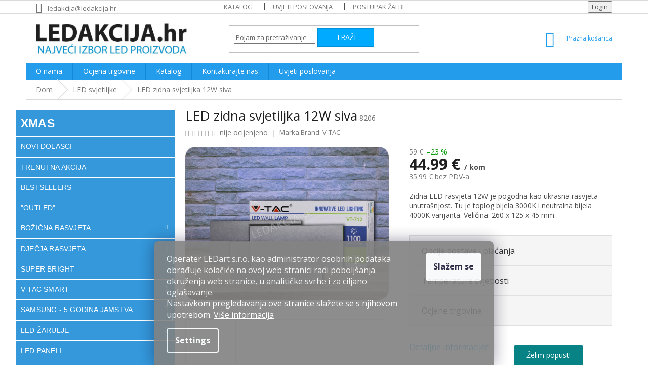

--- FILE ---
content_type: text/html; charset=utf-8
request_url: https://www.ledakcija.hr/led-zidne-svjetiljke-12w-siva/
body_size: 31557
content:
<!doctype html><html lang="en" dir="ltr" class="header-background-light external-fonts-loaded"><head><meta charset="utf-8" /><meta name="viewport" content="width=device-width,initial-scale=1" /><title>LED zidna svjetiljka 12W siva jeftine marke elektronike V-TAC</title><link rel="preconnect" href="https://cdn.myshoptet.com" /><link rel="dns-prefetch" href="https://cdn.myshoptet.com" /><link rel="preload" href="https://cdn.myshoptet.com/prj/dist/master/cms/libs/jquery/jquery-1.11.3.min.js" as="script" /><link href="https://cdn.myshoptet.com/prj/dist/master/cms/templates/frontend_templates/shared/css/font-face/open-sans.css" rel="stylesheet"><link href="https://cdn.myshoptet.com/prj/dist/master/shop/dist/font-shoptet-11.css.62c94c7785ff2cea73b2.css" rel="stylesheet"><script>
dataLayer = [];
dataLayer.push({'shoptet' : {
    "pageId": 1620,
    "pageType": "productDetail",
    "currency": "EUR",
    "currencyInfo": {
        "decimalSeparator": ".",
        "exchangeRate": 1,
        "priceDecimalPlaces": 2,
        "symbol": "\u20ac",
        "symbolLeft": 0,
        "thousandSeparator": " "
    },
    "language": "en",
    "projectId": 473008,
    "product": {
        "id": 3825,
        "guid": "47bbf6bf-be3a-11e7-ae76-0cc47a6c92bc",
        "hasVariants": true,
        "codes": [
            {
                "code": 8206
            },
            {
                "code": 8207
            }
        ],
        "name": "LED zidna svjetiljka 12W siva",
        "appendix": "",
        "weight": 0,
        "manufacturer": "V-TAC",
        "manufacturerGuid": "1EF53343F0406698A80EDA0BA3DED3EE",
        "currentCategory": "LED svjetiljke",
        "currentCategoryGuid": "ddde0524-8688-11e8-beae-0cc47a6c92bc",
        "defaultCategory": "LED svjetiljke",
        "defaultCategoryGuid": "ddde0524-8688-11e8-beae-0cc47a6c92bc",
        "currency": "EUR",
        "priceWithVat": 44.990000000000002
    },
    "stocks": [
        {
            "id": "ext",
            "title": "Stock",
            "isDeliveryPoint": 0,
            "visibleOnEshop": 1
        }
    ],
    "cartInfo": {
        "id": null,
        "freeShipping": false,
        "freeShippingFrom": 149,
        "leftToFreeGift": {
            "formattedPrice": "0 \u20ac",
            "priceLeft": 0
        },
        "freeGift": false,
        "leftToFreeShipping": {
            "priceLeft": 149,
            "dependOnRegion": 0,
            "formattedPrice": "149 \u20ac"
        },
        "discountCoupon": [],
        "getNoBillingShippingPrice": {
            "withoutVat": 0,
            "vat": 0,
            "withVat": 0
        },
        "cartItems": [],
        "taxMode": "ORDINARY"
    },
    "cart": [],
    "customer": {
        "priceRatio": 1,
        "priceListId": 1,
        "groupId": null,
        "registered": false,
        "mainAccount": false
    }
}});
dataLayer.push({'cookie_consent' : {
    "marketing": "denied",
    "analytics": "denied"
}});
document.addEventListener('DOMContentLoaded', function() {
    shoptet.consent.onAccept(function(agreements) {
        if (agreements.length == 0) {
            return;
        }
        dataLayer.push({
            'cookie_consent' : {
                'marketing' : (agreements.includes(shoptet.config.cookiesConsentOptPersonalisation)
                    ? 'granted' : 'denied'),
                'analytics': (agreements.includes(shoptet.config.cookiesConsentOptAnalytics)
                    ? 'granted' : 'denied')
            },
            'event': 'cookie_consent'
        });
    });
});
</script>

<!-- Google Tag Manager -->
<script>(function(w,d,s,l,i){w[l]=w[l]||[];w[l].push({'gtm.start':
new Date().getTime(),event:'gtm.js'});var f=d.getElementsByTagName(s)[0],
j=d.createElement(s),dl=l!='dataLayer'?'&l='+l:'';j.async=true;j.src=
'https://www.googletagmanager.com/gtm.js?id='+i+dl;f.parentNode.insertBefore(j,f);
})(window,document,'script','dataLayer','GTM-N799M6Q');</script>
<!-- End Google Tag Manager -->

<meta property="og:type" content="website"><meta property="og:site_name" content="ledakcija.hr"><meta property="og:url" content="https://www.ledakcija.hr/led-zidne-svjetiljke-12w-siva/"><meta property="og:title" content="LED zidna svjetiljka 12W siva jeftine marke elektronike V-TAC"><meta name="author" content="LEDAKCIJA.hr"><meta name="web_author" content="Shoptet.cz"><meta name="dcterms.rightsHolder" content="www.ledakcija.hr"><meta name="robots" content="index,follow"><meta property="og:image" content="https://cdn.myshoptet.com/usr/www.ledakcija.hr/user/shop/big/3825-4_led-zidna-svjetiljka-12w-siva.jpg?68e529d3"><meta property="og:description" content="Tražite LED zidna svjetiljka 12W siva proizvođača V-TAC ⭐ Zatim nastavite u našu e-trgovinu ✔ Ovaj proizvod nećete naći jeftiniji drugdje ✔ 99% dugoročne pouzdanosti proizvoda."><meta name="description" content="Tražite LED zidna svjetiljka 12W siva proizvođača V-TAC ⭐ Zatim nastavite u našu e-trgovinu ✔ Ovaj proizvod nećete naći jeftiniji drugdje ✔ 99% dugoročne pouzdanosti proizvoda."><meta name="google-site-verification" content="UpIk3M6kTsYjkbty8SzSoeZhxGybNDjWByMopAk8JTo"><meta property="product:price:amount" content="44.99"><meta property="product:price:currency" content="EUR"><style>:root {--color-primary: #239ceb;--color-primary-h: 204;--color-primary-s: 83%;--color-primary-l: 53%;--color-primary-hover: #1997e5;--color-primary-hover-h: 203;--color-primary-hover-s: 80%;--color-primary-hover-l: 50%;--color-secondary: #009A00;--color-secondary-h: 120;--color-secondary-s: 100%;--color-secondary-l: 30%;--color-secondary-hover: #029002;--color-secondary-hover-h: 120;--color-secondary-hover-s: 97%;--color-secondary-hover-l: 29%;--color-tertiary: #00ABFF;--color-tertiary-h: 200;--color-tertiary-s: 100%;--color-tertiary-l: 50%;--color-tertiary-hover: #0090D8;--color-tertiary-hover-h: 200;--color-tertiary-hover-s: 100%;--color-tertiary-hover-l: 42%;--color-header-background: #ffffff;--template-font: "Open Sans";--template-headings-font: "Open Sans";--header-background-url: url("[data-uri]");--cookies-notice-background: #1A1937;--cookies-notice-color: #F8FAFB;--cookies-notice-button-hover: #f5f5f5;--cookies-notice-link-hover: #27263f;--templates-update-management-preview-mode-content: "Template update preview is active for your browser."}</style>
    
    <link href="https://cdn.myshoptet.com/prj/dist/master/shop/dist/main-11.less.fcb4a42d7bd8a71b7ee2.css" rel="stylesheet" />
        
    <script>var shoptet = shoptet || {};</script>
    <script src="https://cdn.myshoptet.com/prj/dist/master/shop/dist/main-3g-header.js.05f199e7fd2450312de2.js"></script>
<!-- User include --><!-- service 1603(1193) html code header -->
<style>
.mobile .p-thumbnail:not(.highlighted):hover::before {
    opacity: 0 !important;
}
</style>
<!-- project html code header -->
<style>
a[href="#cookiesSetting"]{font-size:0;}
a[href="#cookiesSetting"]::after{content:"Postavke";font-size:16px;position:relative;top:2px;}
.siteCookies__button.js-cookiesConsentSubmit{font-size:0;}
.siteCookies__button.js-cookiesConsentSubmit::after{font-size:16px;content:"Slažem se";position:relative;top:2px;}
.siteCookies__form, .siteCookies--bottom.siteCookies--scrolled {
background-color: grey;
opacity: .9;
}
.siteCookies__text, .siteCookies__text a {
color: white;
}
</style>

<script>
        (function (w,d,s,o,f,js,fjs) {
            w['ecm-widget']=o;w[o] = w[o] || function () { (w[o].q = w[o].q || []).push(arguments) };
            js = d.createElement(s), fjs = d.getElementsByTagName(s)[0];
            js.id = '8-0ff8f206695a872edfb6fade7b6458ba'; js.dataset.a = 'ledakcijahr'; js.src = f; js.async = 1; fjs.parentNode.insertBefore(js, fjs);
        }(window, document, 'script', 'ecmwidget', 'https://d70shl7vidtft.cloudfront.net/widget.js'));
    </script>


<script>
        (function (w,d,s,o,f,js,fjs) {
            w['ecm-widget']=o;w[o] = w[o] || function () { (w[o].q = w[o].q || []).push(arguments) };
            js = d.createElement(s), fjs = d.getElementsByTagName(s)[0];
            js.id = '10-b87b958d61baa85a6fa011ee4e3a4f75'; js.dataset.a = 'ledakcijahr'; js.src = f; js.async = 1; fjs.parentNode.insertBefore(js, fjs);
        }(window, document, 'script', 'ecmwidget', 'https://d70shl7vidtft.cloudfront.net/widget.js'));
    </script>
    
    
    
   

<meta name="facebook-domain-verification" content="3iv4f98g37xpb9f6kxkyk7yi4g4q5i" />

<link type="text/css" rel="stylesheet" media="screen" href="/user/documents/upload/DMupravy/ledakcija.hr.css?220" />

<script type="text/javascript">
$(document).ready(function(){
$('.b-cart2').val('Dodaj'); });
</script>

<script type="text/javascript">
$(document).ready(function(){
$('.b-cart-variants').val('Dodaj'); });
</script>


<style>
#menu-helper::before {content: 'MENU'; font-size: 10px; font-weight: 700; font-family: 'Open Sans'; color: #fff; position: absolute; left: 0;}
.menu-helper .menu-helper-line {display: none;}
</style>




<script>
smartsupp('language','cz'); // set your language
</script>


<link rel='stylesheet' href='/user/documents/preklady.css?v=' />
<style>
#loadNextSearchResults::after{content:"Pokazati više rezultata";font-size:16px;line-height: 1;position: relative;top: 4px;}
#loadNextSearchResults{font-size:0;}
</style>


<style>
.order-button-text {
  font-size: 0;
}
.next-step-back {
  margin-right: auto;
}
#submit-order::after {
  content: "Poslati narudžbu s obvezom plaćanja";
}
.order-button-suffix {
  font-size: 0;
  display: none;
}
</style>

<script>
  document.addEventListener('DOMContentLoaded', function() {
    var targetElement = document.querySelector('#cat-4159');
    if (targetElement) {
      var link = targetElement.querySelector('.topic a');
      if (link) {
        link.style.color = 'white';
        link.style.fontWeight = 'bold';
        link.style.fontSize = '2.5em';
      }
    }
  });
</script>




<!-- /User include --><link rel="shortcut icon" href="/favicon.ico" type="image/x-icon" /><link rel="canonical" href="https://www.ledakcija.hr/led-zidne-svjetiljke-12w-siva/" />    <!-- Global site tag (gtag.js) - Google Analytics -->
    <script async src="https://www.googletagmanager.com/gtag/js?id=G-EY0MMRCMLQ"></script>
    <script>
        
        window.dataLayer = window.dataLayer || [];
        function gtag(){dataLayer.push(arguments);}
        

                    console.debug('default consent data');

            gtag('consent', 'default', {"ad_storage":"denied","analytics_storage":"denied","ad_user_data":"denied","ad_personalization":"denied","wait_for_update":500});
            dataLayer.push({
                'event': 'default_consent'
            });
        
        gtag('js', new Date());

                gtag('config', 'UA-71190712-5', { 'groups': "UA" });
        
                gtag('config', 'G-EY0MMRCMLQ', {"groups":"GA4","send_page_view":false,"content_group":"productDetail","currency":"EUR","page_language":"en"});
        
        
        
        
        
        
                    gtag('event', 'page_view', {"send_to":"GA4","page_language":"en","content_group":"productDetail","currency":"EUR"});
        
                gtag('set', 'currency', 'EUR');

        gtag('event', 'view_item', {
            "send_to": "UA",
            "items": [
                {
                    "id": "8206",
                    "name": "LED zidna svjetiljka 12W siva",
                    "category": "LED svjetiljke",
                                        "brand": "V-TAC",
                                                            "variant": "Topla bijela",
                                        "price": 35.99
                }
            ]
        });
        
        
        
        
        
                    gtag('event', 'view_item', {"send_to":"GA4","page_language":"en","content_group":"productDetail","value":35.990000000000002,"currency":"EUR","items":[{"item_id":"8206","item_name":"LED zidna svjetiljka 12W siva","item_brand":"V-TAC","item_category":"LED svjetiljke","item_variant":"8206~Topla bijela","price":35.990000000000002,"quantity":1,"index":0}]});
        
        
        
        
        
        
        
        document.addEventListener('DOMContentLoaded', function() {
            if (typeof shoptet.tracking !== 'undefined') {
                for (var id in shoptet.tracking.bannersList) {
                    gtag('event', 'view_promotion', {
                        "send_to": "UA",
                        "promotions": [
                            {
                                "id": shoptet.tracking.bannersList[id].id,
                                "name": shoptet.tracking.bannersList[id].name,
                                "position": shoptet.tracking.bannersList[id].position
                            }
                        ]
                    });
                }
            }

            shoptet.consent.onAccept(function(agreements) {
                if (agreements.length !== 0) {
                    console.debug('gtag consent accept');
                    var gtagConsentPayload =  {
                        'ad_storage': agreements.includes(shoptet.config.cookiesConsentOptPersonalisation)
                            ? 'granted' : 'denied',
                        'analytics_storage': agreements.includes(shoptet.config.cookiesConsentOptAnalytics)
                            ? 'granted' : 'denied',
                                                                                                'ad_user_data': agreements.includes(shoptet.config.cookiesConsentOptPersonalisation)
                            ? 'granted' : 'denied',
                        'ad_personalization': agreements.includes(shoptet.config.cookiesConsentOptPersonalisation)
                            ? 'granted' : 'denied',
                        };
                    console.debug('update consent data', gtagConsentPayload);
                    gtag('consent', 'update', gtagConsentPayload);
                    dataLayer.push(
                        { 'event': 'update_consent' }
                    );
                }
            });
        });
    </script>
</head><body class="desktop id-1620 in-led-svjetiljke template-11 type-product type-detail multiple-columns-body columns-mobile-2 columns-3 ums_forms_redesign--off ums_a11y_category_page--on ums_discussion_rating_forms--off ums_flags_display_unification--on ums_a11y_login--on mobile-header-version-0"><noscript>
    <style>
        #header {
            padding-top: 0;
            position: relative !important;
            top: 0;
        }
        .header-navigation {
            position: relative !important;
        }
        .overall-wrapper {
            margin: 0 !important;
        }
        body:not(.ready) {
            visibility: visible !important;
        }
    </style>
    <div class="no-javascript">
        <div class="no-javascript__title">You need to change a setting in your web browser</div>
        <div class="no-javascript__text">Please see: <a href="https://www.google.com/support/bin/answer.py?answer=23852">How to enable JavaScript in your browser</a>.</div>
        <div class="no-javascript__text">If you use ad-blocking software, it may require you to allow JavaScript from this page.</div>
        <div class="no-javascript__text">Thank you.</div>
    </div>
</noscript>

        <div id="fb-root"></div>
        <script>
            window.fbAsyncInit = function() {
                FB.init({
//                    appId            : 'your-app-id',
                    autoLogAppEvents : true,
                    xfbml            : true,
                    version          : 'v19.0'
                });
            };
        </script>
        <script async defer crossorigin="anonymous" src="https://connect.facebook.net/en_US/sdk.js"></script>
<!-- Google Tag Manager (noscript) -->
<noscript><iframe src="https://www.googletagmanager.com/ns.html?id=GTM-N799M6Q"
height="0" width="0" style="display:none;visibility:hidden"></iframe></noscript>
<!-- End Google Tag Manager (noscript) -->

    <div class="siteCookies siteCookies--bottom siteCookies--dark js-siteCookies" role="dialog" data-testid="cookiesPopup" data-nosnippet>
        <div class="siteCookies__form">
            <div class="siteCookies__content">
                <div class="siteCookies__text">
                    Operater LEDart s.r.o. kao administrator osobnih podataka obrađuje kolačiće na ovoj web stranici radi poboljšanja okruženja web stranice, u analitičke svrhe i za ciljano oglašavanje.<br />Nastavkom pregledavanja ove stranice slažete se s njihovom upotrebom. <span style="color: #ffffff;"><a href="https://www.ledakce.cz/zasady-pouzivani-souboru-cookies/" target="_blank" rel="noopener noreferrer" style="color: #ffffff;">Više informacija</a></span>
                </div>
                <p class="siteCookies__links">
                    <button class="siteCookies__link js-cookies-settings" aria-label="Cookies settings" data-testid="cookiesSettings">Settings</button>
                </p>
            </div>
            <div class="siteCookies__buttonWrap">
                                <button class="siteCookies__button js-cookiesConsentSubmit" value="all" aria-label="Accept cookies" data-testid="buttonCookiesAccept">Accept</button>
            </div>
        </div>
        <script>
            document.addEventListener("DOMContentLoaded", () => {
                const siteCookies = document.querySelector('.js-siteCookies');
                document.addEventListener("scroll", shoptet.common.throttle(() => {
                    const st = document.documentElement.scrollTop;
                    if (st > 1) {
                        siteCookies.classList.add('siteCookies--scrolled');
                    } else {
                        siteCookies.classList.remove('siteCookies--scrolled');
                    }
                }, 100));
            });
        </script>
    </div>
<a href="#content" class="skip-link sr-only">Skip to content</a><div class="overall-wrapper"><div class="user-action"><div class="container">
    <div class="user-action-in">
                    <div id="login" class="user-action-login popup-widget login-widget" role="dialog" aria-labelledby="loginHeading">
        <div class="popup-widget-inner">
                            <h2 id="loginHeading">Login to your account</h2><div id="customerLogin"><form action="/action/Customer/Login/" method="post" id="formLoginIncluded" class="csrf-enabled formLogin" data-testid="formLogin"><input type="hidden" name="referer" value="" /><div class="form-group"><div class="input-wrapper email js-validated-element-wrapper no-label"><input type="email" name="email" class="form-control" autofocus placeholder="E-mail Address (eg. John@myemail.com)" data-testid="inputEmail" autocomplete="email" required /></div></div><div class="form-group"><div class="input-wrapper password js-validated-element-wrapper no-label"><input type="password" name="password" class="form-control" placeholder="Password" data-testid="inputPassword" autocomplete="current-password" required /><span class="no-display">You cannot fill out this field</span><input type="text" name="surname" value="" class="no-display" /></div></div><div class="form-group"><div class="login-wrapper"><button type="submit" class="btn btn-secondary btn-text btn-login" data-testid="buttonSubmit">Login</button><div class="password-helper"><a href="/registration/" data-testid="signup" rel="nofollow">New registration</a><a href="/client-center/forgotten-password/" rel="nofollow">Forgotten password</a></div></div></div><div class="social-login-buttons"><div class="social-login-buttons-divider"><span>or</span></div><div class="form-group"><a href="/action/Social/login/?provider=Facebook" class="login-btn facebook" rel="nofollow"><span class="login-facebook-icon"></span><strong>Login with Facebook</strong></a></div></div></form>
</div>                    </div>
    </div>

                            <div id="cart-widget" class="user-action-cart popup-widget cart-widget loader-wrapper" data-testid="popupCartWidget" role="dialog" aria-hidden="true">
    <div class="popup-widget-inner cart-widget-inner place-cart-here">
        <div class="loader-overlay">
            <div class="loader"></div>
        </div>
    </div>

    <div class="cart-widget-button">
        <a href="/cart/" class="btn btn-conversion" id="continue-order-button" rel="nofollow" data-testid="buttonNextStep">Proceed to cart</a>
    </div>
</div>
            </div>
</div>
</div><div class="top-navigation-bar" data-testid="topNavigationBar">

    <div class="container">

        <div class="top-navigation-contacts">
            <strong>Customer support:</strong><a href="mailto:ledakcija@ledakcija.hr" class="project-email" data-testid="contactboxEmail"><span>ledakcija@ledakcija.hr</span></a>        </div>

                            <div class="top-navigation-menu">
                <div class="top-navigation-menu-trigger"></div>
                <ul class="top-navigation-bar-menu">
                                            <li class="top-navigation-menu-item-27">
                            <a href="/katalogy/">Katalog</a>
                        </li>
                                            <li class="top-navigation-menu-item-39">
                            <a href="/uvjeti-poslovanja/">Uvjeti poslovanja</a>
                        </li>
                                            <li class="top-navigation-menu-item-1075">
                            <a href="/postupak-zalbi/">Postupak žalbi</a>
                        </li>
                                    </ul>
                <ul class="top-navigation-bar-menu-helper"></ul>
            </div>
        
        <div class="top-navigation-tools top-navigation-tools--language">
            <div class="responsive-tools">
                <a href="#" class="toggle-window" data-target="search" aria-label="Search" data-testid="linkSearchIcon"></a>
                                                            <a href="#" class="toggle-window" data-target="login"></a>
                                                    <a href="#" class="toggle-window" data-target="navigation" aria-label="Menu" data-testid="hamburgerMenu"></a>
            </div>
                        <button class="top-nav-button top-nav-button-login toggle-window" type="button" data-target="login" aria-haspopup="dialog" aria-controls="login" aria-expanded="false" data-testid="signin"><span>Login</span></button>        </div>

    </div>

</div>
<header id="header"><div class="container navigation-wrapper">
    <div class="header-top">
        <div class="site-name-wrapper">
            <div class="site-name"><a href="/" data-testid="linkWebsiteLogo"><img src="https://cdn.myshoptet.com/usr/www.ledakcija.hr/user/logos/hr6.jpeg" alt="LEDAKCIJA.hr" fetchpriority="low" /></a></div>        </div>
        <div class="search" itemscope itemtype="https://schema.org/WebSite">
            <meta itemprop="headline" content="LED svjetiljke"/><meta itemprop="url" content="https://www.ledakcija.hr"/><meta itemprop="text" content="Tražite LED zidna svjetiljka 12W siva proizvođača V-TAC ⭐ Zatim nastavite u našu e-trgovinu ✔ Ovaj proizvod nećete naći jeftiniji drugdje ✔ 99% dugoročne pouzdanosti proizvoda."/>            <form action="/action/ProductSearch/prepareString/" method="post"
    id="formSearchForm" class="search-form compact-form js-search-main"
    itemprop="potentialAction" itemscope itemtype="https://schema.org/SearchAction" data-testid="searchForm">
    <fieldset>
        <meta itemprop="target"
            content="https://www.ledakcija.hr/search/?string={string}"/>
        <input type="hidden" name="language" value="en"/>
        
            
<input
    type="search"
    name="string"
        class="query-input form-control search-input js-search-input"
    placeholder="Search term"
    autocomplete="off"
    required
    itemprop="query-input"
    aria-label="Search"
    data-testid="searchInput"
>
            <button type="submit" class="btn btn-default" data-testid="searchBtn">Search</button>
        
    </fieldset>
</form>
        </div>
        <div class="navigation-buttons">
                
    <a href="/cart/" class="btn btn-icon toggle-window cart-count" data-target="cart" data-hover="true" data-redirect="true" data-testid="headerCart" rel="nofollow" aria-haspopup="dialog" aria-expanded="false" aria-controls="cart-widget">
        
                <span class="sr-only">Shopping cart</span>
        
            <span class="cart-price visible-lg-inline-block" data-testid="headerCartPrice">
                                    Empty cart                            </span>
        
    
            </a>
        </div>
    </div>
    <nav id="navigation" aria-label="Main menu" data-collapsible="true"><div class="navigation-in menu"><ul class="menu-level-1" role="menubar" data-testid="headerMenuItems"><li class="menu-item-2444" role="none"><a href="/o-nama/" data-testid="headerMenuItem" role="menuitem" aria-expanded="false"><b>O nama</b></a></li>
<li class="menu-item-external-45" role="none"><a href="/store-rating/" data-testid="headerMenuItem" role="menuitem" aria-expanded="false"><b>Ocjena trgovine</b></a></li>
<li class="menu-item-27" role="none"><a href="/katalogy/" data-testid="headerMenuItem" role="menuitem" aria-expanded="false"><b>Katalog</b></a></li>
<li class="menu-item-3762" role="none"><a href="/kontaktirajte-nas/" data-testid="headerMenuItem" role="menuitem" aria-expanded="false"><b>Kontaktirajte nas</b></a></li>
<li class="menu-item-39" role="none"><a href="/uvjeti-poslovanja/" data-testid="headerMenuItem" role="menuitem" aria-expanded="false"><b>Uvjeti poslovanja</b></a></li>
<li class="appended-category menu-item-4159" role="none"><a href="/xmas/"><b>XMAS</b></a></li><li class="appended-category menu-item-4140" role="none"><a href="/novosti/"><b>Novi dolasci</b></a></li><li class="appended-category menu-item-1733" role="none"><a href="/trenutna-akcija/"><b>Trenutna akcija</b></a></li><li class="appended-category menu-item-4125" role="none"><a href="/bestsellers/"><b>Bestsellers</b></a></li><li class="appended-category menu-item-4171" role="none"><a href="/-outled/"><b>&quot;OUTLED&quot;</b></a></li><li class="appended-category menu-item-1031 ext" role="none"><a href="/bozicna-svjetla/"><b>Božićna rasvjeta</b><span class="submenu-arrow" role="menuitem"></span></a><ul class="menu-level-2 menu-level-2-appended" role="menu"><li class="menu-item-4134" role="none"><a href="/lightcaps/" data-testid="headerMenuItem" role="menuitem"><span>LIGHT CAPS®</span></a></li></ul></li><li class="appended-category menu-item-2469 ext" role="none"><a href="/djecja-rasvjeta/"><b>Dječja rasvjeta</b><span class="submenu-arrow" role="menuitem"></span></a><ul class="menu-level-2 menu-level-2-appended" role="menu"><li class="menu-item-2472" role="none"><a href="/led-viseca/" data-testid="headerMenuItem" role="menuitem"><span>LED-viseća</span></a></li><li class="menu-item-2475" role="none"><a href="/stropna/" data-testid="headerMenuItem" role="menuitem"><span>Stropna</span></a></li><li class="menu-item-2478" role="none"><a href="/stolna/" data-testid="headerMenuItem" role="menuitem"><span>Stolna</span></a></li><li class="menu-item-2487" role="none"><a href="/led-zidna/" data-testid="headerMenuItem" role="menuitem"><span>LED-zidna</span></a></li><li class="menu-item-2481" role="none"><a href="/pribor-za-rasvjetu/" data-testid="headerMenuItem" role="menuitem"><span>Pribor za rasvjetu</span></a></li></ul></li><li class="appended-category menu-item-2402" role="none"><a href="/super-bright/"><b>Super bright</b></a></li><li class="appended-category menu-item-1751 ext" role="none"><a href="/v-tac-smart/"><b>V-tac Smart</b><span class="submenu-arrow" role="menuitem"></span></a><ul class="menu-level-2 menu-level-2-appended" role="menu"><li class="menu-item-2132" role="none"><a href="/smart-prekidaci/" data-testid="headerMenuItem" role="menuitem"><span>Smart prekidači</span></a></li><li class="menu-item-3891" role="none"><a href="/kable-usb/" data-testid="headerMenuItem" role="menuitem"><span>KABLE USB</span></a></li><li class="menu-item-2135" role="none"><a href="/v-tac-pametnih-prigusivaca/" data-testid="headerMenuItem" role="menuitem"><span>V-TAC pametnih prigušivaca</span></a></li><li class="menu-item-2138" role="none"><a href="/smart-ladice/" data-testid="headerMenuItem" role="menuitem"><span>Smart ladice</span></a></li><li class="menu-item-2141" role="none"><a href="/powerbank/" data-testid="headerMenuItem" role="menuitem"><span>Powerbank</span></a></li><li class="menu-item-2144" role="none"><a href="/kamere/" data-testid="headerMenuItem" role="menuitem"><span>Kamere</span></a></li><li class="menu-item-2147" role="none"><a href="/usb-kabeli/" data-testid="headerMenuItem" role="menuitem"><span>USB kabeli</span></a></li><li class="menu-item-2150" role="none"><a href="/ventilatori/" data-testid="headerMenuItem" role="menuitem"><span>Ventilatori</span></a></li><li class="menu-item-2153" role="none"><a href="/zvucnici/" data-testid="headerMenuItem" role="menuitem"><span>Zvučnici</span></a></li><li class="menu-item-2180" role="none"><a href="/slusalice/" data-testid="headerMenuItem" role="menuitem"><span>Slušalice</span></a></li><li class="menu-item-2210" role="none"><a href="/reflektori/" data-testid="headerMenuItem" role="menuitem"><span>Reflektori</span></a></li><li class="menu-item-2222" role="none"><a href="/punjaci-2/" data-testid="headerMenuItem" role="menuitem"><span>Punjači</span></a></li><li class="menu-item-2228" role="none"><a href="/led-ploce/" data-testid="headerMenuItem" role="menuitem"><span>LED ploče</span></a></li><li class="menu-item-2234" role="none"><a href="/robotski-usisavaci/" data-testid="headerMenuItem" role="menuitem"><span>Robotski usisavači</span></a></li></ul></li><li class="appended-category menu-item-1278 ext" role="none"><a href="/samsung-5-godina-jamstva/"><b>Samsung - 5 godina jamstva</b><span class="submenu-arrow" role="menuitem"></span></a><ul class="menu-level-2 menu-level-2-appended" role="menu"><li class="menu-item-1281" role="none"><a href="/samsung-led-zarulje/" data-testid="headerMenuItem" role="menuitem"><span>Samsung LED žarulje</span></a></li><li class="menu-item-1284" role="none"><a href="/samsung-led-reflektori/" data-testid="headerMenuItem" role="menuitem"><span>Samsung LED reflektori</span></a></li><li class="menu-item-1335" role="none"><a href="/samsung-led-cijevi/" data-testid="headerMenuItem" role="menuitem"><span>Samsung LED cijevi</span></a></li><li class="menu-item-1341" role="none"><a href="/samsung-profi-svjetiljke/" data-testid="headerMenuItem" role="menuitem"><span>Samsung Profi Svjetiljke</span></a></li><li class="menu-item-1365" role="none"><a href="/samsung-led-paneli/" data-testid="headerMenuItem" role="menuitem"><span>Samsung LED PANELI</span></a></li><li class="menu-item-1560" role="none"><a href="/samsung-svjetiljke-za-zeljeznicke-sisteme/" data-testid="headerMenuItem" role="menuitem"><span>Samsung Svjetiljke za željezničke sisteme</span></a></li><li class="menu-item-1710" role="none"><a href="/samsung-led-trake/" data-testid="headerMenuItem" role="menuitem"><span>Samsung LED trake</span></a></li><li class="menu-item-1713" role="none"><a href="/samsung-led-svjetiljke/" data-testid="headerMenuItem" role="menuitem"><span>Samsung LED svjetiljke</span></a></li><li class="menu-item-1745" role="none"><a href="/linearne-svjetiljke/" data-testid="headerMenuItem" role="menuitem"><span>Linearne svjetiljke</span></a></li><li class="menu-item-2099" role="none"><a href="/samsung-lampy-ulicne/" data-testid="headerMenuItem" role="menuitem"><span>Samsung LAMPY ULIČNE</span></a></li><li class="menu-item-2414" role="none"><a href="/downlight-led-svjetiljke/" data-testid="headerMenuItem" role="menuitem"><span>Downlight LED svjetiljke</span></a></li></ul></li><li class="appended-category menu-item-692 ext" role="none"><a href="/led-zarulje/"><b>LED žarulje</b><span class="submenu-arrow" role="menuitem"></span></a><ul class="menu-level-2 menu-level-2-appended" role="menu"><li class="menu-item-2171" role="none"><a href="/cri-led-zarulje/" data-testid="headerMenuItem" role="menuitem"><span>CRI LED žarulje</span></a></li><li class="menu-item-4110" role="none"><a href="/led-zarulje-cri/" data-testid="headerMenuItem" role="menuitem"><span>LED žarulje cri</span></a></li><li class="menu-item-2165" role="none"><a href="/led-zarulje-cri--95/" data-testid="headerMenuItem" role="menuitem"><span>LED žarulje cri&gt; 95</span></a></li><li class="menu-item-1371" role="none"><a href="/samsung-led-zarulje-2/" data-testid="headerMenuItem" role="menuitem"><span>Samsung LED žarulje</span></a></li><li class="menu-item-1028" role="none"><a href="/povoljna-ambalaza-led-zarulje/" data-testid="headerMenuItem" role="menuitem"><span>Povoljna ambalaža LED žarulje</span></a></li><li class="menu-item-716" role="none"><a href="/retro-led-zarulje/" data-testid="headerMenuItem" role="menuitem"><span>Retro LED žarulje</span></a></li><li class="menu-item-695" role="none"><a href="/e27-prihvat/" data-testid="headerMenuItem" role="menuitem"><span>E27 prihvat</span></a></li><li class="menu-item-728" role="none"><a href="/s-mogucnoscu-zatamnjivanja/" data-testid="headerMenuItem" role="menuitem"><span>S mogućnošću zatamnjivanja</span></a></li><li class="menu-item-737" role="none"><a href="/e14-prihvat/" data-testid="headerMenuItem" role="menuitem"><span>E14 PRIHVAT</span></a></li><li class="menu-item-773" role="none"><a href="/gu10-led-zarulje-spot/" data-testid="headerMenuItem" role="menuitem"><span>GU10 LED žarulje - Spot</span></a></li><li class="menu-item-803" role="none"><a href="/led-zarulje-g9--230v/" data-testid="headerMenuItem" role="menuitem"><span>LED žarulje G9 (230V)</span></a></li><li class="menu-item-917" role="none"><a href="/ar111-led-zarulje/" data-testid="headerMenuItem" role="menuitem"><span>AR111 LED žarulje</span></a></li><li class="menu-item-920" role="none"><a href="/led-zarulja-r7/" data-testid="headerMenuItem" role="menuitem"><span>LED žarulja R7</span></a></li><li class="menu-item-986" role="none"><a href="/gu5-3-mr16-mr11--12v--led-zarulje/" data-testid="headerMenuItem" role="menuitem"><span>GU5.3 / MR16 / MR11 (12V) LED žarulje</span></a></li><li class="menu-item-989" role="none"><a href="/led-zarulja-g4-12v/" data-testid="headerMenuItem" role="menuitem"><span>LED žarulja G4 - 12V</span></a></li><li class="menu-item-992" role="none"><a href="/g24-led-zarulje/" data-testid="headerMenuItem" role="menuitem"><span>G24 LED žarulje</span></a></li><li class="menu-item-995" role="none"><a href="/gx53-led-zarulje/" data-testid="headerMenuItem" role="menuitem"><span>GX53 LED žarulje</span></a></li><li class="menu-item-1257" role="none"><a href="/obojene-led-zarulje/" data-testid="headerMenuItem" role="menuitem"><span>Obojene LED žarulje</span></a></li><li class="menu-item-1578" role="none"><a href="/led-zarulja-e40/" data-testid="headerMenuItem" role="menuitem"><span>LED žarulja E40</span></a></li></ul></li><li class="appended-category menu-item-686 ext" role="none"><a href="/led-paneli/"><b>LED paneli</b><span class="submenu-arrow" role="menuitem"></span></a><ul class="menu-level-2 menu-level-2-appended" role="menu"><li class="menu-item-2451" role="none"><a href="/pojavljene-led-paneli/" data-testid="headerMenuItem" role="menuitem"><span>LED paneli za površinsku montažu</span></a></li><li class="menu-item-2448" role="none"><a href="/suspendirane-ploce/" data-testid="headerMenuItem" role="menuitem"><span>Suspendirane ploče</span></a></li><li class="menu-item-2435" role="none"><a href="/led-ploce-cri/" data-testid="headerMenuItem" role="menuitem"><span>LED ploče cri</span></a></li><li class="menu-item-1386" role="none"><a href="/samsung-led-ploce/" data-testid="headerMenuItem" role="menuitem"><span>Samsung LED ploče</span></a></li><li class="menu-item-689" role="none"><a href="/led-paneli-120x30cm/" data-testid="headerMenuItem" role="menuitem"><span>LED paneli 120x30cm</span></a></li><li class="menu-item-785" role="none"><a href="/led-paneli-60x60cm/" data-testid="headerMenuItem" role="menuitem"><span>LED paneli 60x60cm</span></a></li><li class="menu-item-809" role="none"><a href="/visece-ploce/" data-testid="headerMenuItem" role="menuitem"><span>Viseće ploče</span></a></li><li class="menu-item-1407" role="none"><a href="/led-ploce-u-diskontiranom-paketu/" data-testid="headerMenuItem" role="menuitem"><span>LED ploče u diskontiranom paketu</span></a></li><li class="menu-item-1727" role="none"><a href="/linearne-led-ploce/" data-testid="headerMenuItem" role="menuitem"><span>Linearne LED ploče</span></a></li><li class="menu-item-791" role="none"><a href="/pribor-za-led-ploce/" data-testid="headerMenuItem" role="menuitem"><span>Pribor za LED ploče</span></a></li></ul></li><li class="appended-category menu-item-758 ext" role="none"><a href="/led-cijevi/"><b>LED cijevi</b><span class="submenu-arrow" role="menuitem"></span></a><ul class="menu-level-2 menu-level-2-appended" role="menu"><li class="menu-item-761" role="none"><a href="/led-cijev-t8/" data-testid="headerMenuItem" role="menuitem"><span>LED cijev t8</span></a></li><li class="menu-item-1380" role="none"><a href="/samsung-led-cijev/" data-testid="headerMenuItem" role="menuitem"><span>Samsung LED cijev</span></a></li><li class="menu-item-764" role="none"><a href="/t8-led-hrana-cijev/" data-testid="headerMenuItem" role="menuitem"><span>T8 LED hrana cijev</span></a></li><li class="menu-item-767" role="none"><a href="/prizmaticna-led-svjetla-vitka/" data-testid="headerMenuItem" role="menuitem"><span>Prizmatična LED svjetla vitka</span></a></li><li class="menu-item-770" role="none"><a href="/led-cijev-t5/" data-testid="headerMenuItem" role="menuitem"><span>LED cijev t5</span></a></li><li class="menu-item-1019" role="none"><a href="/drzaci-led-cijevi/" data-testid="headerMenuItem" role="menuitem"><span>Držači LED cijevi</span></a></li><li class="menu-item-1188" role="none"><a href="/diskontirano-pakiranje-led-cijevi/" data-testid="headerMenuItem" role="menuitem"><span>Diskontirano pakiranje LED cijevi</span></a></li><li class="menu-item-2405" role="none"><a href="/super-svijetlo-led-cijev/" data-testid="headerMenuItem" role="menuitem"><span>Super svijetlo LED cijev</span></a></li></ul></li><li class="appended-category menu-item-701 ext" role="none"><a href="/led-reflektori/"><b>LED reflektori</b><span class="submenu-arrow" role="menuitem"></span></a><ul class="menu-level-2 menu-level-2-appended" role="menu"><li class="menu-item-1377" role="none"><a href="/samsung-led-reflektore/" data-testid="headerMenuItem" role="menuitem"><span>Samsung LED reflektore</span></a></li><li class="menu-item-704" role="none"><a href="/led-reflektori-10-100w/" data-testid="headerMenuItem" role="menuitem"><span>LED reflektori 10 - 100W</span></a></li><li class="menu-item-740" role="none"><a href="/150-1000w-led-reflektori/" data-testid="headerMenuItem" role="menuitem"><span>150 - 1000W LED reflektori</span></a></li><li class="menu-item-1218" role="none"><a href="/led-reflektori-u-diskontiranom-paketu/" data-testid="headerMenuItem" role="menuitem"><span>LED reflektori u diskontiranom paketu</span></a></li><li class="menu-item-743" role="none"><a href="/led-reflektori-s-senzorom-pokreta/" data-testid="headerMenuItem" role="menuitem"><span>LED reflektori s senzorom pokreta</span></a></li><li class="menu-item-734" role="none"><a href="/rgb-obojeni-led-reflektori/" data-testid="headerMenuItem" role="menuitem"><span>RGB / obojeni LED reflektori</span></a></li><li class="menu-item-746" role="none"><a href="/posebni-led-reflektori/" data-testid="headerMenuItem" role="menuitem"><span>Posebni LED reflektori</span></a></li><li class="menu-item-2198" role="none"><a href="/superpro-led-reflektori/" data-testid="headerMenuItem" role="menuitem"><span>Superpro LED reflektori</span></a></li><li class="menu-item-749" role="none"><a href="/led-reflektor-pribor/" data-testid="headerMenuItem" role="menuitem"><span>LED reflektor pribor</span></a></li><li class="menu-item-1721" role="none"><a href="/linearni-led-reflektori/" data-testid="headerMenuItem" role="menuitem"><span>Linearni LED reflektori</span></a></li><li class="menu-item-2192" role="none"><a href="/solar-led-reflektori/" data-testid="headerMenuItem" role="menuitem"><span>Solar LED reflektori</span></a></li></ul></li><li class="appended-category menu-item-1620 ext" role="none"><a href="/led-svjetiljke/"><b>LED svjetiljke</b><span class="submenu-arrow" role="menuitem"></span></a><ul class="menu-level-2 menu-level-2-appended" role="menu"><li class="menu-item-1623" role="none"><a href="/led-svjetline-unutarnjih-poslova/" data-testid="headerMenuItem" role="menuitem"><span>LED svjetline unutarnjih poslova</span></a></li><li class="menu-item-1626" role="none"><a href="/led-svjetla-za-vanjstinu/" data-testid="headerMenuItem" role="menuitem"><span>LED svjetla za vanjštinu</span></a></li><li class="menu-item-707" role="none"><a href="/led-industrijske-svjetiljke/" data-testid="headerMenuItem" role="menuitem"><span>LED industrijske svjetiljke</span></a></li><li class="menu-item-1182" role="none"><a href="/hitna-led-svjetiljke/" data-testid="headerMenuItem" role="menuitem"><span>HITNA LED svjetiljke</span></a></li><li class="menu-item-1629" role="none"><a href="/ip65-profi-led-rasvjeta/" data-testid="headerMenuItem" role="menuitem"><span>IP65 PROFI LED rasvjeta</span></a></li><li class="menu-item-1632" role="none"><a href="/led-svjetiljke-s-senzorom-pokreta/" data-testid="headerMenuItem" role="menuitem"><span>LED svjetiljke s senzorom pokreta</span></a></li><li class="menu-item-1635" role="none"><a href="/led-svjetiljke-3/" data-testid="headerMenuItem" role="menuitem"><span>LED svjetiljke</span></a></li></ul></li><li class="appended-category menu-item-1022 ext" role="none"><a href="/pomocna-i-radna-led-svjetla/"><b>Pomoćna i radna LED svjetla</b><span class="submenu-arrow" role="menuitem"></span></a><ul class="menu-level-2 menu-level-2-appended" role="menu"><li class="menu-item-1116" role="none"><a href="/upozorenje-led-svjetla/" data-testid="headerMenuItem" role="menuitem"><span>Upozorenje LED svjetla</span></a></li><li class="menu-item-1152" role="none"><a href="/led-svjetla/" data-testid="headerMenuItem" role="menuitem"><span>LED svjetla</span></a></li><li class="menu-item-1224" role="none"><a href="/pribor-za-dodatna-i-radna-led-svjetla/" data-testid="headerMenuItem" role="menuitem"><span>Pribor za dodatna i radna LED svjetla</span></a></li><li class="menu-item-1347" role="none"><a href="/led-svjetla-2/" data-testid="headerMenuItem" role="menuitem"><span>LED svjetla</span></a></li><li class="menu-item-1353" role="none"><a href="/kamuflaza-dodatna-i-radna-led-svjetla/" data-testid="headerMenuItem" role="menuitem"><span>Kamuflaža dodatna i radna LED svjetla</span></a></li></ul></li><li class="appended-category menu-item-815 ext" role="none"><a href="/led-ulicne-lampe/"><b>LED ulične lampe</b><span class="submenu-arrow" role="menuitem"></span></a><ul class="menu-level-2 menu-level-2-appended" role="menu"><li class="menu-item-2102" role="none"><a href="/klasicne-led-lampy-ulicne/" data-testid="headerMenuItem" role="menuitem"><span>Klasične LED lampy ulične</span></a></li><li class="menu-item-2105" role="none"><a href="/samsung-led-lampy-ulicne/" data-testid="headerMenuItem" role="menuitem"><span>Samsung LED lampy ulične</span></a></li><li class="menu-item-2108" role="none"><a href="/led-lampy-ulicne-s-senzorom/" data-testid="headerMenuItem" role="menuitem"><span>LED lampy ulične s senzorom</span></a></li><li class="menu-item-2204" role="none"><a href="/javna-led-rasvjeta-klasa-ii/" data-testid="headerMenuItem" role="menuitem"><span>Javna LED rasvjeta klasa II</span></a></li><li class="menu-item-2457" role="none"><a href="/drzaci-za-ulicne-lampe/" data-testid="headerMenuItem" role="menuitem"><span>Držači za ulične lampe</span></a></li></ul></li><li class="appended-category menu-item-836 ext" role="none"><a href="/led-trake/"><b>LED trake</b><span class="submenu-arrow" role="menuitem"></span></a><ul class="menu-level-2 menu-level-2-appended" role="menu"><li class="menu-item-839" role="none"><a href="/spojke--prikljucci-i-kabeli-za-led-trake/" data-testid="headerMenuItem" role="menuitem"><span>Spojke, priključci i kabeli za LED trake</span></a></li><li class="menu-item-842" role="none"><a href="/led-trake-unutrasnjosti/" data-testid="headerMenuItem" role="menuitem"><span>LED trake unutrašnjosti</span></a></li><li class="menu-item-845" role="none"><a href="/napajanje-za-led-trake/" data-testid="headerMenuItem" role="menuitem"><span>Napajanje za LED trake</span></a></li><li class="menu-item-860" role="none"><a href="/led-trake-aluminijske-tracnice/" data-testid="headerMenuItem" role="menuitem"><span>Led trake aluminijske tračnice</span></a></li><li class="menu-item-863" role="none"><a href="/neon-flex-led-pojasevi/" data-testid="headerMenuItem" role="menuitem"><span>Neon Flex LED pojasevi</span></a></li><li class="menu-item-872" role="none"><a href="/kontrola-i-prigusivaci-za-led-trake/" data-testid="headerMenuItem" role="menuitem"><span>Kontrola i prigušivači za LED trake</span></a></li><li class="menu-item-875" role="none"><a href="/led-rgb-rgb--rgbw--sarene/" data-testid="headerMenuItem" role="menuitem"><span>LED RGB RGB, RGBW, šarene</span></a></li><li class="menu-item-884" role="none"><a href="/kompletni-setovi-led-traka/" data-testid="headerMenuItem" role="menuitem"><span>Kompletni setovi LED traka</span></a></li><li class="menu-item-887" role="none"><a href="/vanjske-led-trake/" data-testid="headerMenuItem" role="menuitem"><span>Vanjske LED trake</span></a></li><li class="menu-item-1137" role="none"><a href="/led-moduli/" data-testid="headerMenuItem" role="menuitem"><span>LED moduli</span></a></li><li class="menu-item-2429" role="none"><a href="/rospis/" data-testid="headerMenuItem" role="menuitem"><span>Rospis</span></a></li></ul></li><li class="appended-category menu-item-752 ext" role="none"><a href="/pribor/"><b>Pribor</b><span class="submenu-arrow" role="menuitem"></span></a><ul class="menu-level-2 menu-level-2-appended" role="menu"><li class="menu-item-2123" role="none"><a href="/produzenje/" data-testid="headerMenuItem" role="menuitem"><span>Produženje</span></a></li><li class="menu-item-755" role="none"><a href="/kabeli/" data-testid="headerMenuItem" role="menuitem"><span>Kabeli</span></a></li><li class="menu-item-968" role="none"><a href="/senzori-pokreta/" data-testid="headerMenuItem" role="menuitem"><span>Senzori pokreta</span></a></li><li class="menu-item-1013" role="none"><a href="/smanjenje/" data-testid="headerMenuItem" role="menuitem"><span>Redukcija</span></a></li><li class="menu-item-1037" role="none"><a href="/rukav/" data-testid="headerMenuItem" role="menuitem"><span>Grla</span></a></li><li class="menu-item-1554" role="none"><a href="/sklopka/" data-testid="headerMenuItem" role="menuitem"><span>Prekidače</span></a></li><li class="menu-item-1034" role="none"><a href="/led-zasloni/" data-testid="headerMenuItem" role="menuitem"><span>LED zasloni</span></a></li><li class="menu-item-1665" role="none"><a href="/gadgeti-2/" data-testid="headerMenuItem" role="menuitem"><span>Gadgeti</span></a></li><li class="menu-item-2216" role="none"><a href="/dodatci-za-auto/" data-testid="headerMenuItem" role="menuitem"><span>Dodatci za auto</span></a></li></ul></li><li class="appended-category menu-item-1084" role="none"><a href="/gadgeti/"><b>Gadgeti</b></a></li><li class="appended-category menu-item-4119" role="none"><a href="/solarni-paneli/"><b>Solarni sustavi</b></a></li><li class="appended-category menu-item-4139" role="none"><a href="/sigurnosni-sustavi/"><b>Sigurnosni sustavi</b></a></li></ul></div><span class="navigation-close"></span></nav><div class="menu-helper" data-testid="hamburgerMenu"><span>More</span></div>
</div></header><!-- / header -->


                    <div class="container breadcrumbs-wrapper">
            <div class="breadcrumbs" itemscope itemtype="https://schema.org/BreadcrumbList">
                                                                            <span id="navigation-first" data-basetitle="LEDAKCIJA.hr" itemprop="itemListElement" itemscope itemtype="https://schema.org/ListItem">
                <a href="/" itemprop="item" ><span itemprop="name">Home</span></a>
                <span class="navigation-bullet">/</span>
                <meta itemprop="position" content="1" />
            </span>
                                <span id="navigation-1" itemprop="itemListElement" itemscope itemtype="https://schema.org/ListItem">
                <a href="/led-svjetiljke/" itemprop="item" data-testid="breadcrumbsSecondLevel"><span itemprop="name">LED svjetiljke</span></a>
                <span class="navigation-bullet">/</span>
                <meta itemprop="position" content="2" />
            </span>
                                            <span id="navigation-2" itemprop="itemListElement" itemscope itemtype="https://schema.org/ListItem" data-testid="breadcrumbsLastLevel">
                <meta itemprop="item" content="https://www.ledakcija.hr/led-zidne-svjetiljke-12w-siva/" />
                <meta itemprop="position" content="3" />
                <span itemprop="name" data-title="LED zidna svjetiljka 12W siva">LED zidna svjetiljka 12W siva <span class="appendix"></span></span>
            </span>
            </div>
        </div>
    
<div id="content-wrapper" class="container content-wrapper">
    
    <div class="content-wrapper-in">
                                                <aside class="sidebar sidebar-left"  data-testid="sidebarMenu">
                                                                                                <div class="sidebar-inner">
                                                                                                                                                                        <div class="box box-bg-variant box-categories">    <div class="skip-link__wrapper">
        <span id="categories-start" class="skip-link__target js-skip-link__target sr-only" tabindex="-1">&nbsp;</span>
        <a href="#categories-end" class="skip-link skip-link--start sr-only js-skip-link--start">Skip categories</a>
    </div>

<h4>Categories</h4>


<div id="categories"><div class="categories cat-01 external" id="cat-4159"><div class="topic"><a href="/xmas/">XMAS<span class="cat-trigger">&nbsp;</span></a></div></div><div class="categories cat-02 external" id="cat-4140"><div class="topic"><a href="/novosti/">Novi dolasci<span class="cat-trigger">&nbsp;</span></a></div></div><div class="categories cat-01 external" id="cat-1733"><div class="topic"><a href="/trenutna-akcija/">Trenutna akcija<span class="cat-trigger">&nbsp;</span></a></div></div><div class="categories cat-02 external" id="cat-4125"><div class="topic"><a href="/bestsellers/">Bestsellers<span class="cat-trigger">&nbsp;</span></a></div></div><div class="categories cat-01 external" id="cat-4171"><div class="topic"><a href="/-outled/">&quot;OUTLED&quot;<span class="cat-trigger">&nbsp;</span></a></div></div><div class="categories cat-02 expandable external" id="cat-1031"><div class="topic"><a href="/bozicna-svjetla/">Božićna rasvjeta<span class="cat-trigger">&nbsp;</span></a></div>

    </div><div class="categories cat-01 expandable external" id="cat-2469"><div class="topic"><a href="/djecja-rasvjeta/">Dječja rasvjeta<span class="cat-trigger">&nbsp;</span></a></div>

    </div><div class="categories cat-02 external" id="cat-2402"><div class="topic"><a href="/super-bright/">Super bright<span class="cat-trigger">&nbsp;</span></a></div></div><div class="categories cat-01 expandable external" id="cat-1751"><div class="topic"><a href="/v-tac-smart/">V-tac Smart<span class="cat-trigger">&nbsp;</span></a></div>

    </div><div class="categories cat-02 expandable external" id="cat-1278"><div class="topic"><a href="/samsung-5-godina-jamstva/">Samsung - 5 godina jamstva<span class="cat-trigger">&nbsp;</span></a></div>

    </div><div class="categories cat-01 expandable external" id="cat-692"><div class="topic"><a href="/led-zarulje/">LED žarulje<span class="cat-trigger">&nbsp;</span></a></div>

    </div><div class="categories cat-02 expandable external" id="cat-686"><div class="topic"><a href="/led-paneli/">LED paneli<span class="cat-trigger">&nbsp;</span></a></div>

    </div><div class="categories cat-01 expandable external" id="cat-758"><div class="topic"><a href="/led-cijevi/">LED cijevi<span class="cat-trigger">&nbsp;</span></a></div>

    </div><div class="categories cat-02 expandable external" id="cat-701"><div class="topic"><a href="/led-reflektori/">LED reflektori<span class="cat-trigger">&nbsp;</span></a></div>

    </div><div class="categories cat-01 expandable active expanded" id="cat-1620"><div class="topic active"><a href="/led-svjetiljke/">LED svjetiljke<span class="cat-trigger">&nbsp;</span></a></div>

                    <ul class=" active expanded">
                                        <li class="
                                 expandable                                 external">
                <a href="/led-svjetline-unutarnjih-poslova/">
                    LED svjetline unutarnjih poslova
                    <span class="cat-trigger">&nbsp;</span>                </a>
                                                            

    
                                                </li>
                                <li class="
                                 expandable                                 external">
                <a href="/led-svjetla-za-vanjstinu/">
                    LED svjetla za vanjštinu
                    <span class="cat-trigger">&nbsp;</span>                </a>
                                                            

    
                                                </li>
                                <li class="
                                 expandable                                 external">
                <a href="/led-industrijske-svjetiljke/">
                    LED industrijske svjetiljke
                    <span class="cat-trigger">&nbsp;</span>                </a>
                                                            

    
                                                </li>
                                <li >
                <a href="/hitna-led-svjetiljke/">
                    HITNA LED svjetiljke
                                    </a>
                                                                </li>
                                <li >
                <a href="/ip65-profi-led-rasvjeta/">
                    IP65 PROFI LED rasvjeta
                                    </a>
                                                                </li>
                                <li >
                <a href="/led-svjetiljke-s-senzorom-pokreta/">
                    LED svjetiljke s senzorom pokreta
                                    </a>
                                                                </li>
                                <li >
                <a href="/led-svjetiljke-3/">
                    LED svjetiljke
                                    </a>
                                                                </li>
                </ul>
    </div><div class="categories cat-02 expandable external" id="cat-1022"><div class="topic"><a href="/pomocna-i-radna-led-svjetla/">Pomoćna i radna LED svjetla<span class="cat-trigger">&nbsp;</span></a></div>

    </div><div class="categories cat-01 expandable external" id="cat-815"><div class="topic"><a href="/led-ulicne-lampe/">LED ulične lampe<span class="cat-trigger">&nbsp;</span></a></div>

    </div><div class="categories cat-02 expandable external" id="cat-836"><div class="topic"><a href="/led-trake/">LED trake<span class="cat-trigger">&nbsp;</span></a></div>

    </div><div class="categories cat-01 expandable external" id="cat-752"><div class="topic"><a href="/pribor/">Pribor<span class="cat-trigger">&nbsp;</span></a></div>

    </div><div class="categories cat-02 external" id="cat-1084"><div class="topic"><a href="/gadgeti/">Gadgeti<span class="cat-trigger">&nbsp;</span></a></div></div><div class="categories cat-01 external" id="cat-4119"><div class="topic"><a href="/solarni-paneli/">Solarni sustavi<span class="cat-trigger">&nbsp;</span></a></div></div><div class="categories cat-02 external" id="cat-4139"><div class="topic"><a href="/sigurnosni-sustavi/">Sigurnosni sustavi<span class="cat-trigger">&nbsp;</span></a></div></div></div>

    <div class="skip-link__wrapper">
        <a href="#categories-start" class="skip-link skip-link--end sr-only js-skip-link--end" tabindex="-1" hidden>Skip categories</a>
        <span id="categories-end" class="skip-link__target js-skip-link__target sr-only" tabindex="-1">&nbsp;</span>
    </div>
</div>
                                                                                                            <div class="box box-bg-default box-sm box-productRating">    <h4>
        <span>
                            Recently rated products                    </span>
    </h4>

    <div class="rate-wrapper">
            
    <div class="votes-wrap simple-vote">

            <div class="vote-wrap" data-testid="gridRating">
                            <a href="/led-reflektor-100w--8150lm--crni--1-1-gratis/">
                                    <div class="vote-header">
                <span class="vote-pic">
                                                                        <img src="data:image/svg+xml,%3Csvg%20width%3D%2260%22%20height%3D%2260%22%20xmlns%3D%22http%3A%2F%2Fwww.w3.org%2F2000%2Fsvg%22%3E%3C%2Fsvg%3E" alt="LED reflektor 100W, 8150lm, crni, 1+1 gratis!" width="60" height="60"  data-src="https://cdn.myshoptet.com/usr/www.ledakcija.hr/user/shop/related/45739-10_23980-1-1-gratis.jpg?68e529d3" fetchpriority="low" />
                                                            </span>
                <span class="vote-summary">
                                                                <span class="vote-product-name vote-product-name--nowrap">
                              LED reflektor 100W, 8150lm, crni, 1+1 gratis!                        </span>
                                        <span class="vote-rating">
                        <span class="stars" data-testid="gridStars">
                                                                                                <span class="star star-on"></span>
                                                                                                                                <span class="star star-on"></span>
                                                                                                                                <span class="star star-on"></span>
                                                                                                                                <span class="star star-on"></span>
                                                                                                                                <span class="star star-on"></span>
                                                                                    </span>
                        <span class="vote-delimeter">|</span>
                                                                                <span class="vote-name vote-name--nowrap" data-testid="textRatingAuthor">
                            <span>Kristijan Bukvić</span>
                        </span>
                    
                                                </span>
                </span>
            </div>

            <div class="vote-content" data-testid="textRating">
                                                                                                    
                            </div>
            </a>
                    </div>
            <div class="vote-wrap" data-testid="gridRating">
                            <a href="/led-svjetiljka-za-bazen-25w--2850lm--par56--12v--ip68--6500k-2-pack-/">
                                    <div class="vote-header">
                <span class="vote-pic">
                                                                        <img src="data:image/svg+xml,%3Csvg%20width%3D%2260%22%20height%3D%2260%22%20xmlns%3D%22http%3A%2F%2Fwww.w3.org%2F2000%2Fsvg%22%3E%3C%2Fsvg%3E" alt="LED svjetiljka za bazen 25W 2-PACK" width="60" height="60"  data-src="https://cdn.myshoptet.com/usr/www.ledakcija.hr/user/shop/related/38341-5_8025-2-pack.jpg?68e529d3" fetchpriority="low" />
                                                            </span>
                <span class="vote-summary">
                                                                <span class="vote-product-name vote-product-name--nowrap">
                              LED svjetiljka za bazen 25W 2-PACK                        </span>
                                        <span class="vote-rating">
                        <span class="stars" data-testid="gridStars">
                                                                                                <span class="star star-on"></span>
                                                                                                                                <span class="star star-on"></span>
                                                                                                                                <span class="star star-on"></span>
                                                                                                                                <span class="star star-on"></span>
                                                                                                                                <span class="star star-on"></span>
                                                                                    </span>
                        <span class="vote-delimeter">|</span>
                                                                                <span class="vote-name vote-name--nowrap" data-testid="textRatingAuthor">
                            <span>Pino Ivić</span>
                        </span>
                    
                                                </span>
                </span>
            </div>

            <div class="vote-content" data-testid="textRating">
                                                                                                    
                            </div>
            </a>
                    </div>
            <div class="vote-wrap" data-testid="gridRating">
                            <a href="/led-ugradbeni-panel-sa-napajanjem-24w--backlit--okrugli--1-1-gratis/">
                                    <div class="vote-header">
                <span class="vote-pic">
                                                                        <img src="data:image/svg+xml,%3Csvg%20width%3D%2260%22%20height%3D%2260%22%20xmlns%3D%22http%3A%2F%2Fwww.w3.org%2F2000%2Fsvg%22%3E%3C%2Fsvg%3E" alt="LED Ugradbeni Panel 24W Okrugli 1+1 gratis!" width="60" height="60"  data-src="https://cdn.myshoptet.com/usr/www.ledakcija.hr/user/shop/related/44332-8_78671-1-1-gratis.jpg?68e529d3" fetchpriority="low" />
                                                            </span>
                <span class="vote-summary">
                                                                <span class="vote-product-name vote-product-name--nowrap">
                              LED Ugradbeni Panel 24W Okrugli 1+1 gratis!                        </span>
                                        <span class="vote-rating">
                        <span class="stars" data-testid="gridStars">
                                                                                                <span class="star star-on"></span>
                                                                                                                                <span class="star star-on"></span>
                                                                                                                                <span class="star star-on"></span>
                                                                                                                                <span class="star star-on"></span>
                                                                                                                                <span class="star star-on"></span>
                                                                                    </span>
                        <span class="vote-delimeter">|</span>
                                                                                <span class="vote-name vote-name--nowrap" data-testid="textRatingAuthor">
                            <span>Dejan Šajnić</span>
                        </span>
                    
                                                </span>
                </span>
            </div>

            <div class="vote-content" data-testid="textRating">
                                                                                                    Izvrsni V-Tac paneli, brza dostava, super cijena. Jako sam zadovoljan.
                            </div>
            </a>
                    </div>
    </div>

    </div>
</div>
                                                                                                            <div class="box box-bg-variant box-sm box-onlinePayments"><h4><span>We accept online payments</span></h4>
<p class="text-center">
    <img src="data:image/svg+xml,%3Csvg%20width%3D%22148%22%20height%3D%2234%22%20xmlns%3D%22http%3A%2F%2Fwww.w3.org%2F2000%2Fsvg%22%3E%3C%2Fsvg%3E" alt="Credit cards logos" width="148" height="34"  data-src="https://cdn.myshoptet.com/prj/dist/master/cms/img/common/payment_logos/payments.png" fetchpriority="low" />
</p>
</div>
                                                                                                            <div class="box box-bg-default box-sm box-facebook">            <div id="facebookWidget">
            <h4><span>Facebook</span></h4>
            
        </div>
    </div>
                                                                    </div>
                                                            </aside>
                            <main id="content" class="content narrow">
                                                                                                                    
<div class="p-detail" itemscope itemtype="https://schema.org/Product">

    
    <meta itemprop="name" content="LED zidna svjetiljka 12W siva" />
    <meta itemprop="category" content="Homepage &gt; LED svjetiljke &gt; LED zidna svjetiljka 12W siva" />
    <meta itemprop="url" content="https://www.ledakcija.hr/led-zidne-svjetiljke-12w-siva/" />
    <meta itemprop="image" content="https://cdn.myshoptet.com/usr/www.ledakcija.hr/user/shop/big/3825-4_led-zidna-svjetiljka-12w-siva.jpg?68e529d3" />
            <meta itemprop="description" content=" Zidna LED rasvjeta 12W je pogodna kao ukrasna rasvjeta unutrašnjost. Tu je toplog bijela 3000K i neutralna bijela 4000K varijanta. Veličina: 260 x 125 x 45 mm. " />
                <span class="js-hidden" itemprop="manufacturer" itemscope itemtype="https://schema.org/Organization">
            <meta itemprop="name" content="V-TAC" />
        </span>
        <span class="js-hidden" itemprop="brand" itemscope itemtype="https://schema.org/Brand">
            <meta itemprop="name" content="V-TAC" />
        </span>
                            <meta itemprop="gtin13" content="3800157623230" />                    <meta itemprop="gtin13" content="3800157623247" />            
        <div class="p-detail-inner">

        <div class="p-detail-inner-header">
            <h1>
                  LED zidna svjetiljka 12W siva            </h1>

                <span class="p-code">
        <span class="p-code-label">Code:</span>
                    <span>8206</span>
            </span>
        </div>

        <form action="/action/Cart/addCartItem/" method="post" id="product-detail-form" class="pr-action csrf-enabled" data-testid="formProduct">

            <meta itemprop="productID" content="3825" /><meta itemprop="identifier" content="47bbf6bf-be3a-11e7-ae76-0cc47a6c92bc" /><span itemprop="offers" itemscope itemtype="https://schema.org/Offer"><meta itemprop="sku" content="8206" /><link itemprop="availability" href="https://schema.org/OutOfStock" /><meta itemprop="url" content="https://www.ledakcija.hr/led-zidne-svjetiljke-12w-siva/" /><meta itemprop="price" content="44.99" /><meta itemprop="priceCurrency" content="EUR" /><link itemprop="itemCondition" href="https://schema.org/NewCondition" /><meta itemprop="warranty" content="2 godine" /></span><span itemprop="offers" itemscope itemtype="https://schema.org/Offer"><meta itemprop="sku" content="8207" /><link itemprop="availability" href="https://schema.org/OutOfStock" /><meta itemprop="url" content="https://www.ledakcija.hr/led-zidne-svjetiljke-12w-siva/" /><meta itemprop="price" content="44.99" /><meta itemprop="priceCurrency" content="EUR" /><link itemprop="itemCondition" href="https://schema.org/NewCondition" /><meta itemprop="warranty" content="2 godine" /></span><input type="hidden" name="productId" value="3825" /><input type="hidden" name="priceId" value="6510" /><input type="hidden" name="language" value="en" />

            <div class="row product-top">

                <div class="col-xs-12">

                    <div class="p-detail-info">
                        
                                    <div class="stars-wrapper">
            
<span class="stars star-list">
                                                <a class="star star-off show-tooltip show-ratings" title="    Rating:
            Not rated    "
                   href="#ratingTab" data-toggle="tab" data-external="1" data-force-scroll="1"></a>
                    
                                                <a class="star star-off show-tooltip show-ratings" title="    Rating:
            Not rated    "
                   href="#ratingTab" data-toggle="tab" data-external="1" data-force-scroll="1"></a>
                    
                                                <a class="star star-off show-tooltip show-ratings" title="    Rating:
            Not rated    "
                   href="#ratingTab" data-toggle="tab" data-external="1" data-force-scroll="1"></a>
                    
                                                <a class="star star-off show-tooltip show-ratings" title="    Rating:
            Not rated    "
                   href="#ratingTab" data-toggle="tab" data-external="1" data-force-scroll="1"></a>
                    
                                                <a class="star star-off show-tooltip show-ratings" title="    Rating:
            Not rated    "
                   href="#ratingTab" data-toggle="tab" data-external="1" data-force-scroll="1"></a>
                    
    </span>
            <a class="stars-label" href="#ratingTab" data-toggle="tab" data-external="1" data-force-scroll="1">
                                Not rated                    </a>
        </div>
    
                                                    <div><a href="/brand/v-tac/" data-testid="productCardBrandName">Brand: <span>V-TAC</span></a></div>
                        
                    </div>

                </div>

                <div class="col-xs-12 col-lg-6 p-image-wrapper">

                    
                    <div class="p-image" style="" data-testid="mainImage">

                        

    

    <div class="flags flags-extra">
      
                
                                                                              
            <span class="flag flag-discount">
                                                                    <span class="price-standard">
                                            <span>59 €</span>
                        </span>
                                                                                                            <span class="price-save">
            
                        
                &ndash;23 %
        </span>
                                    </span>
              </div>

                        

<a href="https://cdn.myshoptet.com/usr/www.ledakcija.hr/user/shop/big/3825-4_led-zidna-svjetiljka-12w-siva.jpg?68e529d3" class="p-main-image"><img src="https://cdn.myshoptet.com/usr/www.ledakcija.hr/user/shop/big/3825-4_led-zidna-svjetiljka-12w-siva.jpg?68e529d3" alt="LED zidna svjetiljka 12W siva" width="1024" height="768"  fetchpriority="high" />
</a>                    </div>

                    
    <div class="p-thumbnails-wrapper">

        <div class="p-thumbnails">

            <div class="p-thumbnails-inner">

                <div>
                                                                                        <a href="https://cdn.myshoptet.com/usr/www.ledakcija.hr/user/shop/big/3825-4_led-zidna-svjetiljka-12w-siva.jpg?68e529d3" class="p-thumbnail highlighted">
                            <img src="data:image/svg+xml,%3Csvg%20width%3D%22100%22%20height%3D%22100%22%20xmlns%3D%22http%3A%2F%2Fwww.w3.org%2F2000%2Fsvg%22%3E%3C%2Fsvg%3E" alt="LED zidna svjetiljka 12W siva" width="100" height="100"  data-src="https://cdn.myshoptet.com/usr/www.ledakcija.hr/user/shop/related/3825-4_led-zidna-svjetiljka-12w-siva.jpg?68e529d3" fetchpriority="low" />
                        </a>
                        <a href="https://cdn.myshoptet.com/usr/www.ledakcija.hr/user/shop/big/3825-4_led-zidna-svjetiljka-12w-siva.jpg?68e529d3" class="cbox-gal" data-gallery="lightbox[gallery]" data-alt="LED zidna svjetiljka 12W siva"></a>
                                                                    <a href="https://cdn.myshoptet.com/usr/www.ledakcija.hr/user/shop/big/3825-5_led-zidna-svjetiljka-12w-siva.jpg?68e529d3" class="p-thumbnail">
                            <img src="data:image/svg+xml,%3Csvg%20width%3D%22100%22%20height%3D%22100%22%20xmlns%3D%22http%3A%2F%2Fwww.w3.org%2F2000%2Fsvg%22%3E%3C%2Fsvg%3E" alt="LED zidna svjetiljka 12W siva" width="100" height="100"  data-src="https://cdn.myshoptet.com/usr/www.ledakcija.hr/user/shop/related/3825-5_led-zidna-svjetiljka-12w-siva.jpg?68e529d3" fetchpriority="low" />
                        </a>
                        <a href="https://cdn.myshoptet.com/usr/www.ledakcija.hr/user/shop/big/3825-5_led-zidna-svjetiljka-12w-siva.jpg?68e529d3" class="cbox-gal" data-gallery="lightbox[gallery]" data-alt="LED zidna svjetiljka 12W siva"></a>
                                                                    <a href="https://cdn.myshoptet.com/usr/www.ledakcija.hr/user/shop/big/3825-6_led-zidna-svjetiljka-12w-siva.jpg?68e529d3" class="p-thumbnail">
                            <img src="data:image/svg+xml,%3Csvg%20width%3D%22100%22%20height%3D%22100%22%20xmlns%3D%22http%3A%2F%2Fwww.w3.org%2F2000%2Fsvg%22%3E%3C%2Fsvg%3E" alt="LED zidna svjetiljka 12W siva" width="100" height="100"  data-src="https://cdn.myshoptet.com/usr/www.ledakcija.hr/user/shop/related/3825-6_led-zidna-svjetiljka-12w-siva.jpg?68e529d3" fetchpriority="low" />
                        </a>
                        <a href="https://cdn.myshoptet.com/usr/www.ledakcija.hr/user/shop/big/3825-6_led-zidna-svjetiljka-12w-siva.jpg?68e529d3" class="cbox-gal" data-gallery="lightbox[gallery]" data-alt="LED zidna svjetiljka 12W siva"></a>
                                                                    <a href="https://cdn.myshoptet.com/usr/www.ledakcija.hr/user/shop/big/3825-7_led-zidna-svjetiljka-12w-siva.jpg?68e529d3" class="p-thumbnail">
                            <img src="data:image/svg+xml,%3Csvg%20width%3D%22100%22%20height%3D%22100%22%20xmlns%3D%22http%3A%2F%2Fwww.w3.org%2F2000%2Fsvg%22%3E%3C%2Fsvg%3E" alt="LED zidna svjetiljka 12W siva" width="100" height="100"  data-src="https://cdn.myshoptet.com/usr/www.ledakcija.hr/user/shop/related/3825-7_led-zidna-svjetiljka-12w-siva.jpg?68e529d3" fetchpriority="low" />
                        </a>
                        <a href="https://cdn.myshoptet.com/usr/www.ledakcija.hr/user/shop/big/3825-7_led-zidna-svjetiljka-12w-siva.jpg?68e529d3" class="cbox-gal" data-gallery="lightbox[gallery]" data-alt="LED zidna svjetiljka 12W siva"></a>
                                    </div>

            </div>

            <a href="#" class="thumbnail-prev"></a>
            <a href="#" class="thumbnail-next"></a>

        </div>

    </div>


                </div>

                <div class="col-xs-12 col-lg-6 p-info-wrapper">

                    
                    
                        <div class="p-final-price-wrapper">

                                <span class="price-standard">
                                            <span>59 €</span>
                        </span>
                                <span class="price-save">
            
                        
                &ndash;23 %
        </span>
                            <strong class="price-final" data-testid="productCardPrice">
            <span class="price-final-holder">
                44.99 €
    
    
        <span class="pr-list-unit">
            /&nbsp;kom
    </span>
        </span>
    </strong>
                                <span class="price-additional">
                                        35.99 €
            excl. VAT                            </span>
                                <span class="price-measure">
                    
                        </span>
                            

                        </div>

                    
                                                                        <p>
                                <a href="#variants" id="choose-variant" class="btn btn-primary" data-toggle="tab" data-external="1" data-force-scroll="1">Choose variant</a>
                            </p>
                                                                    
                    
                    

                                            <div class="p-short-description" data-testid="productCardShortDescr">
                            <P> Zidna LED rasvjeta 12W je pogodna kao ukrasna rasvjeta unutrašnjost. Tu je toplog bijela 3000K i neutralna bijela 4000K varijanta. Veličina: 260 x 125 x 45 mm. </ P>
                        </div>
                    
                                            <p data-testid="productCardDescr">
                            <a href="#description" class="chevron-after chevron-down-after" data-toggle="tab" data-external="1" data-force-scroll="true">Detailed information</a>
                        </p>
                    
                    <div class="social-buttons-wrapper">
                        <div class="link-icons watchdog-active" data-testid="productDetailActionIcons">
    <a href="#" class="link-icon print" title="Print product"><span>Print</span></a>
    <a href="/led-zidne-svjetiljke-12w-siva:ask-salesman/" class="link-icon chat" title="Speak to a sales advisor" rel="nofollow"><span>Ask</span></a>
            <a href="/led-zidne-svjetiljke-12w-siva:price-guard/" class="link-icon watchdog" title="Watch price" rel="nofollow"><span>Watch</span></a>
                <a href="#" class="link-icon share js-share-buttons-trigger" title="Share product"><span>Share</span></a>
    </div>
                            <div class="social-buttons no-display">
                    <div class="twitter">
                <script>
        window.twttr = (function(d, s, id) {
            var js, fjs = d.getElementsByTagName(s)[0],
                t = window.twttr || {};
            if (d.getElementById(id)) return t;
            js = d.createElement(s);
            js.id = id;
            js.src = "https://platform.twitter.com/widgets.js";
            fjs.parentNode.insertBefore(js, fjs);
            t._e = [];
            t.ready = function(f) {
                t._e.push(f);
            };
            return t;
        }(document, "script", "twitter-wjs"));
        </script>

<a
    href="https://twitter.com/share"
    class="twitter-share-button"
        data-lang="en"
    data-url="https://www.ledakcija.hr/led-zidne-svjetiljke-12w-siva/"
>Tweet</a>

            </div>
                    <div class="facebook">
                <div
            data-layout="button_count"
        class="fb-like"
        data-action="like"
        data-show-faces="false"
        data-share="false"
                        data-width="274"
        data-height="26"
    >
</div>

            </div>
                                <div class="close-wrapper">
        <a href="#" class="close-after js-share-buttons-trigger" title="Share product">Close</a>
    </div>

            </div>
                    </div>

                    
                </div>

            </div>

        </form>
    </div>

    
        
    
        
    <div class="shp-tabs-wrapper p-detail-tabs-wrapper">
        <div class="row">
            <div class="col-sm-12 shp-tabs-row responsive-nav">
                <div class="shp-tabs-holder">
    <ul id="p-detail-tabs" class="shp-tabs p-detail-tabs visible-links" role="tablist">
                    <li class="shp-tab active" data-testid="tabVariants">
                <a href="#variants" class="shp-tab-link" role="tab" data-toggle="tab">Variants</a>
            </li>
                                        <li class="shp-tab" data-testid="tabDescription">
                <a href="#description" class="shp-tab-link" role="tab" data-toggle="tab">Description</a>
            </li>
                                                                                                                 <li class="shp-tab" data-testid="tabRating">
                <a href="#ratingTab" class="shp-tab-link" role="tab" data-toggle="tab">Rating</a>
            </li>
                                        <li class="shp-tab" data-testid="tabDiscussion">
                                <a href="#productDiscussion" class="shp-tab-link" role="tab" data-toggle="tab">Discussion</a>
            </li>
                                        </ul>
</div>
            </div>
            <div class="col-sm-12 ">
                <div id="tab-content" class="tab-content">
                                                                    <div id="variants" class="tab-pane fade in active" role="tabpanel">
        <div class="variant-table">
                                                                <div class="table-row" data-testid="productVariant">
            <div class="table-col variant-name-wrapper standard-price-exist col-xs-12">
                
                <div>
                    <div class="variant-name" data-testid="productVariantName">
                        Topla bijela
                    </div>
                                            <span style="color:#cb0000">
                                                                                                Trenutno nedostupno
                                                                                    </span>
                                                                                        | 8206
                                                                <span class="productEan"><span class="productEan__label">EAN:</span>&nbsp;<span class="productEan__value">3800157623230</span></span>
                                                        </div>
            </div>
                                                <div class="table-col standard-price-wrap col-xs-12">
                                                    <span class="price-standard"><span>59 €</span></span>
                                            </div>
                                <div class="table-col price col-xs-6">
                    <div class="variant-price-wrap">
                        <div class="price-final" data-testid="productVariantPrice">
                            44.99 €
                            
    
        <span class="pr-list-unit">
            /&nbsp;kom
    </span>
                            
                        </div>
                                                    <div class="price-additional">
                                35.99 €
                                                                    excl. VAT                                                            </div>
                                            </div>
                </div>
                                    </div>
                            <div class="table-row" data-testid="productVariant">
            <div class="table-col variant-name-wrapper standard-price-exist col-xs-12">
                
                <div>
                    <div class="variant-name" data-testid="productVariantName">
                        Prirodna bijela
                    </div>
                                            <span style="color:#cb0000">
                                                                                                Trenutno nedostupno
                                                                                    </span>
                                                                                        | 8207
                                                                <span class="productEan"><span class="productEan__label">EAN:</span>&nbsp;<span class="productEan__value">3800157623247</span></span>
                                                        </div>
            </div>
                                                <div class="table-col standard-price-wrap col-xs-12">
                                                    <span class="price-standard"><span>59 €</span></span>
                                            </div>
                                <div class="table-col price col-xs-6">
                    <div class="variant-price-wrap">
                        <div class="price-final" data-testid="productVariantPrice">
                            44.99 €
                            
    
        <span class="pr-list-unit">
            /&nbsp;kom
    </span>
                            
                        </div>
                                                    <div class="price-additional">
                                35.99 €
                                                                    excl. VAT                                                            </div>
                                            </div>
                </div>
                                    </div>
    </div>
    </div>
                                                <div id="description" class="tab-pane fade" role="tabpanel">
        <div class="description-inner">
            <div class="basic-description">
                <h3>Product detailed description</h3>
                                    <P> Zidna LED rasvjeta 12W je pogodna kao ukrasna rasvjeta unutrašnjost. Tu je toplog bijela 3000K i neutralna bijela 4000K varijanta. Veličina: 260 x 125 x 45 mm. </ P>
                            </div>
            
            <div class="extended-description">
            <h3>Additional parameters</h3>
            <table class="detail-parameters">
                <tbody>
                    <tr>
    <th>
        <span class="row-header-label">
            Category<span class="row-header-label-colon">:</span>
        </span>
    </th>
    <td>
        <a href="/led-svjetiljke/">LED svjetiljke</a>    </td>
</tr>
    <tr>
        <th>
            <span class="row-header-label">
                Warranty<span class="row-header-label-colon">:</span>
            </span>
        </th>
        <td>
            2 godine
        </td>
    </tr>
            <tr>
            <th>
                <span class="row-header-label">
                                                                        Příkon / Ekvivalent<span class="row-header-label-colon">:</span>
                                                            </span>
            </th>
            <td>12W=85W</td>
        </tr>
            <tr>
            <th>
                <span class="row-header-label">
                                                                        Napájení<span class="row-header-label-colon">:</span>
                                                            </span>
            </th>
            <td>AC 220-240V, 50/60Hz</td>
        </tr>
            <tr>
            <th>
                <span class="row-header-label">
                                                                        Světelný tok, lumeny<span class="row-header-label-colon">:</span>
                                                            </span>
            </th>
            <td>1100 lm</td>
        </tr>
            <tr>
            <th>
                <span class="row-header-label">
                                                                        Úhel svícení<span class="row-header-label-colon">:</span>
                                                            </span>
            </th>
            <td>360°</td>
        </tr>
            <tr>
            <th>
                <span class="row-header-label">
                                                                        Materiál<span class="row-header-label-colon">:</span>
                                                            </span>
            </th>
            <td>Hliník+Akryl</td>
        </tr>
            <tr>
            <th>
                <span class="row-header-label">
                                                                        Barva těla<span class="row-header-label-colon">:</span>
                                                            </span>
            </th>
            <td>šedá</td>
        </tr>
            <tr>
            <th>
                <span class="row-header-label">
                                                                        CRI<span class="row-header-label-colon">:</span>
                                                            </span>
            </th>
            <td>&gt;80</td>
        </tr>
            <tr>
            <th>
                <span class="row-header-label">
                                                                        Rozměry<span class="row-header-label-colon">:</span>
                                                            </span>
            </th>
            <td>260 x 125 x 45 mm</td>
        </tr>
            <tr>
            <th>
                <span class="row-header-label">
                                                                        Životnost<span class="row-header-label-colon">:</span>
                                                            </span>
            </th>
            <td>20 000 h</td>
        </tr>
            <tr>
            <th>
                <span class="row-header-label">
                                                                        Certifikace<span class="row-header-label-colon">:</span>
                                                            </span>
            </th>
            <td>CE, EMC, ROHS</td>
        </tr>
            <tr>
            <th>
                <span class="row-header-label">
                                                                        Záruka<span class="row-header-label-colon">:</span>
                                                            </span>
            </th>
            <td>2 roky</td>
        </tr>
                    </tbody>
            </table>
        </div>
    
        </div>
    </div>
                                                                                                                                <div id="ratingTab" class="tab-pane fade" role="tabpanel" data-editorid="rating">
                                            <p data-testid="textCommentNotice">Be the first who will post an article to this item!</p>
                                
            
                                            
<div id="ratingWrapper" class="rate-wrapper unveil-wrapper" data-parent-tab="ratingTab">
        <div class="rate-wrap row">
        <div class="rate-average-wrap col-xs-12 col-sm-6">
                                                                <div class="add-comment rate-form-trigger" data-unveil="rate-form" aria-expanded="false" aria-controls="rate-form" role="button">
                        <span class="link-like rating-icon" data-testid="buttonAddRating">Add a rating</span>
                    </div>
                                    </div>

        
    </div>
                            <div id="rate-form" class="vote-form js-hidden">
                            <form action="/action/ProductDetail/RateProduct/" method="post" id="formRating">
            <input type="hidden" name="productId" value="3825" />
            <input type="hidden" name="score" value="5" />
    
    
    <div class="row">
        <div class="form-group js-validated-element-wrapper col-xs-12 col-sm-6">
            <input type="text" name="fullName" value="" class="form-control col-xs-12" placeholder="Name" data-testid="inputFullName" />
                        <span class="no-display">Do not fill out this field:</span>
            <input type="text" name="surname" value="" class="no-display" />
        </div>
        <div class="form-group js-validated-element-wrapper col-xs-12 col-sm-6">
            <input type="email" name="email" value="" class="form-control col-xs-12" placeholder="E-mail" data-testid="inputEmail" />
        </div>
        <div class="col-xs-12">
            <div class="form-group js-validated-element-wrapper">
                <textarea name="description" class="form-control" rows="7" placeholder="How satisfied you are with the product?" data-testid="inputRatingDescription"></textarea>
            </div>
            <div class="form-group">
                <div class="star-wrap stars">
                                            <span class="star star-on" data-score="1"></span>
                                            <span class="star star-on" data-score="2"></span>
                                            <span class="star star-on" data-score="3"></span>
                                            <span class="star star-on" data-score="4"></span>
                                            <span class="star star-on current" data-score="5"></span>
                                    </div>
            </div>
                                <div class="form-group js-validated-element-wrapper consents consents-first">
            <input
                type="checkbox"
                name="consents[]"
                id="ratingConsents3"
                value="3"
                                     class="required"                    data-special-message="validatorConsent"
                            />
                                        <label for="ratingConsents3" class="whole-width">
                                        <span class="required-asterisk">Slažem se s obradom osobnih podataka navedenih u tom smislu <a href="https://www.ledakcija.hr/uvjeti-zastite-osobnih-podataka/" target="_blank" rel="noopener noreferrer">Uvjeti zaštite osobnih podataka.</a></span>
                </label>
                    </div>
                            <div class="form-group">
                <input type="submit" value="Send rating" class="btn btn-sm btn-primary" data-testid="buttonSendRating" />
            </div>
        </div>
    </div>
</form>
                    </div>
    </div>

    </div>
                            <div id="productDiscussion" class="tab-pane fade" role="tabpanel" data-testid="areaDiscussion">
        <div id="discussionWrapper" class="discussion-wrapper unveil-wrapper" data-parent-tab="productDiscussion" data-testid="wrapperDiscussion">
                                    
    <div class="discussionContainer js-discussion-container" data-editorid="discussion">
                    <p data-testid="textCommentNotice">Be the first who will post an article to this item!</p>
                            <p class="helpNote" data-testid="textCommentNotice">Only registered users can submit posts. Please <a href="/login/?backTo=%2Fled-zidne-svjetiljke-12w-siva%2F" title="Login" rel="nofollow">log in</a> or <a href="/registration/" title="Sign up" rel="nofollow">sign up</a>.</p>
                                        <div id="discussion-form" class="discussion-form vote-form js-hidden">
                            <form action="/action/ProductDiscussion/addPost/" method="post" id="formDiscussion" data-testid="formDiscussion">
    <input type="hidden" name="formId" value="9" />
    <input type="hidden" name="discussionEntityId" value="3825" />
            <div class="row">
        <div class="form-group col-xs-12 col-sm-6">
            <input type="text" name="fullName" value="" id="fullName" class="form-control" placeholder="Name" data-testid="inputUserName"/>
                        <span class="no-display">Do not fill out this field:</span>
            <input type="text" name="surname" value="" class="no-display" />
        </div>
        <div class="form-group js-validated-element-wrapper no-label col-xs-12 col-sm-6">
            <input type="email" name="email" value="" id="email" class="form-control js-validate-required" placeholder="E-mail" data-testid="inputEmail"/>
        </div>
        <div class="col-xs-12">
            <div class="form-group">
                <input type="text" name="title" id="title" class="form-control" placeholder="Title" data-testid="inputTitle" />
            </div>
            <div class="form-group no-label js-validated-element-wrapper">
                <textarea name="message" id="message" class="form-control js-validate-required" rows="7" placeholder="Comment" data-testid="inputMessage"></textarea>
            </div>
                                <div class="form-group js-validated-element-wrapper consents consents-first">
            <input
                type="checkbox"
                name="consents[]"
                id="discussionConsents3"
                value="3"
                                     class="required"                    data-special-message="validatorConsent"
                            />
                                        <label for="discussionConsents3" class="whole-width">
                                        <span class="required-asterisk">Slažem se s obradom osobnih podataka navedenih u tom smislu <a href="https://www.ledakcija.hr/uvjeti-zastite-osobnih-podataka/" target="_blank" rel="noopener noreferrer">Uvjeti zaštite osobnih podataka.</a></span>
                </label>
                    </div>
                            <fieldset class="box box-sm box-bg-default">
    <h4>Security check</h4>
    <div class="form-group captcha-image">
        <img src="[data-uri]" alt="" data-testid="imageCaptcha" width="150" height="40"  fetchpriority="low" />
    </div>
    <div class="form-group js-validated-element-wrapper smart-label-wrapper">
        <label for="captcha"><span class="required-asterisk">Copy the text from the image</span></label>
        <input type="text" id="captcha" name="captcha" class="form-control js-validate js-validate-required">
    </div>
</fieldset>
            <div class="form-group">
                <input type="submit" value="Send a comment" class="btn btn-sm btn-primary" data-testid="buttonSendComment" />
            </div>
        </div>
    </div>
</form>

                    </div>
                    </div>

        </div>
    </div>
                                                        </div>
            </div>
        </div>
    </div>

</div>
                    </main>
    </div>
    
            
    
</div>
        
        
                            <footer id="footer">
                    <h2 class="sr-only">Footer</h2>
                    
                                                                <div class="container footer-rows">
                            
    

<div class="site-name"><a href="/" data-testid="linkWebsiteLogo"><img src="data:image/svg+xml,%3Csvg%20width%3D%221%22%20height%3D%221%22%20xmlns%3D%22http%3A%2F%2Fwww.w3.org%2F2000%2Fsvg%22%3E%3C%2Fsvg%3E" alt="LEDAKCIJA.hr" data-src="https://cdn.myshoptet.com/usr/www.ledakcija.hr/user/logos/hr6.jpeg" fetchpriority="low" /></a></div>
<div class="custom-footer elements-3">
                    
                
        <div class="custom-footer__articles ">
                                                                                                                        <h4><span>Informacije za vas</span></h4>
    <ul>
                    <li><a href="/katalogy/">Katalog</a></li>
                    <li><a href="/uvjeti-poslovanja/">Uvjeti poslovanja</a></li>
                    <li><a href="/postupak-zalbi/">Postupak žalbi</a></li>
            </ul>

                                                        </div>
                    
                
        <div class="custom-footer__contact ">
                                                                                                            <h4><span>Contact</span></h4>


    <div class="contact-box no-image" data-testid="contactbox">
                    
            
                            <strong data-testid="contactboxName">LEDAKCIJA.hr</strong>
        
        <ul>
                            <li>
                    <span class="mail" data-testid="contactboxEmail">
                                                    <a href="mailto:ledakcija&#64;ledakcija.hr">ledakcija<!---->&#64;<!---->ledakcija.hr</a>
                                            </span>
                </li>
            
            
            
            

                                    <li>
                        <span class="facebook">
                            <a href="https://www.facebook.com/ledakcija" title="Facebook" target="_blank" data-testid="contactboxFacebook">
                                                                https://www.facebook.com/ledakcija
                                                            </a>
                        </span>
                    </li>
                
                
                
                
                
                
                
            

        </ul>

    </div>


<script type="application/ld+json">
    {
        "@context" : "https://schema.org",
        "@type" : "Organization",
        "name" : "LEDAKCIJA.hr",
        "url" : "https://www.ledakcija.hr",
                "employee" : "LEDAKCIJA.hr",
                    "email" : "ledakcija@ledakcija.hr",
                                        
                                                                        "sameAs" : ["https://www.facebook.com/ledakcija\", \"\", \""]
            }
</script>

                                                        </div>
                    
                
        <div class="custom-footer__newsletter extended">
                                                                                                                <div class="newsletter-header">
        <h4 class="topic"><span>Subscribe to newsletter</span></h4>
        
    </div>
            <form action="/action/MailForm/subscribeToNewsletters/" method="post" id="formNewsletterWidget" class="subscribe-form compact-form">
    <fieldset>
        <input type="hidden" name="formId" value="2" />
                <span class="no-display">Do not fill out this field:</span>
        <input type="text" name="surname" class="no-display" />
        <div class="validator-msg-holder js-validated-element-wrapper">
            <input type="email" name="email" class="form-control" placeholder="Your E-mail Address" required />
        </div>
                                <br />
            <div>
                                    <div class="form-group js-validated-element-wrapper consents consents-first">
            <input
                type="checkbox"
                name="consents[]"
                id="newsletterWidgetConsents3"
                value="3"
                                     class="required"                    data-special-message="validatorConsent"
                            />
                                        <label for="newsletterWidgetConsents3" class="whole-width">
                                        <span class="required-asterisk">Slažem se s obradom osobnih podataka navedenih u tom smislu <a href="https://www.ledakcija.hr/uvjeti-zastite-osobnih-podataka/" target="_blank" rel="noopener noreferrer">Uvjeti zaštite osobnih podataka.</a></span>
                </label>
                    </div>
                </div>
                <fieldset class="box box-sm box-bg-default">
    <h4>Security check</h4>
    <div class="form-group captcha-image">
        <img src="[data-uri]" alt="" data-testid="imageCaptcha" width="150" height="40"  fetchpriority="low" />
    </div>
    <div class="form-group js-validated-element-wrapper smart-label-wrapper">
        <label for="captcha"><span class="required-asterisk">Copy the text from the image</span></label>
        <input type="text" id="captcha" name="captcha" class="form-control js-validate js-validate-required">
    </div>
</fieldset>
        <button type="submit" class="btn btn-default btn-arrow-right"><span class="sr-only">Subscribe</span></button>
    </fieldset>
</form>

    
                                                        </div>
    </div>
                        </div>
                                        
            
                    
                        <div class="container footer-bottom">
                            <span id="signature" style="display: inline-block !important; visibility: visible !important;"><a href="https://www.shoptetpremium.cz/?utm_source=footer&utm_medium=link&utm_campaign=create_by_shoptet" class="image" target="_blank"><img src="data:image/svg+xml,%3Csvg%20width%3D%2217%22%20height%3D%2217%22%20xmlns%3D%22http%3A%2F%2Fwww.w3.org%2F2000%2Fsvg%22%3E%3C%2Fsvg%3E" data-src="https://cdn.myshoptet.com/prj/dist/master/cms/img/shoptetPremiumLogo.svg" width="17" height="17" alt="Shoptet Premium" class="vam" fetchpriority="low" /></a><a href="https://www.shoptetpremium.cz/?utm_source=footer&utm_medium=link&utm_campaign=create_by_shoptet" class="title" target="_blank">Created by Shoptet Premium</a></span>
                            <span class="copyright" data-testid="textCopyright">
                                Copyright 2026 <strong>LEDAKCIJA.hr</strong>. All rights reserved.                                                                    <a href="#" class="cookies-settings js-cookies-settings" data-testid="cookiesSettings">Edit cookie settings</a>
                                                            </span>
                        </div>
                    
                    
                                            
                </footer>
                <!-- / footer -->
                    
        </div>
        <!-- / overall-wrapper -->

                    <script src="https://cdn.myshoptet.com/prj/dist/master/cms/libs/jquery/jquery-1.11.3.min.js"></script>
                <script>var shoptet = shoptet || {};shoptet.abilities = {"about":{"generation":3,"id":"11"},"config":{"category":{"product":{"image_size":"detail"}},"navigation_breakpoint":767,"number_of_active_related_products":4,"product_slider":{"autoplay":false,"autoplay_speed":3000,"loop":true,"navigation":true,"pagination":true,"shadow_size":0}},"elements":{"recapitulation_in_checkout":true},"feature":{"directional_thumbnails":false,"extended_ajax_cart":false,"extended_search_whisperer":false,"fixed_header":false,"images_in_menu":true,"product_slider":false,"simple_ajax_cart":true,"smart_labels":false,"tabs_accordion":false,"tabs_responsive":true,"top_navigation_menu":true,"user_action_fullscreen":false}};shoptet.design = {"template":{"name":"Classic","colorVariant":"11-one"},"layout":{"homepage":"catalog3","subPage":"catalog3","productDetail":"catalog3"},"colorScheme":{"conversionColor":"#009A00","conversionColorHover":"#029002","color1":"#239ceb","color2":"#1997e5","color3":"#00ABFF","color4":"#0090D8"},"fonts":{"heading":"Open Sans","text":"Open Sans"},"header":{"backgroundImage":"https:\/\/www.ledakcija.hrdata:image\/gif;base64,R0lGODlhAQABAIAAAAAAAP\/\/\/yH5BAEAAAAALAAAAAABAAEAAAIBRAA7","image":null,"logo":"https:\/\/www.ledakcija.hruser\/logos\/hr6.jpeg","color":"#ffffff"},"background":{"enabled":false,"color":null,"image":null}};shoptet.config = {};shoptet.events = {};shoptet.runtime = {};shoptet.content = shoptet.content || {};shoptet.updates = {};shoptet.messages = [];shoptet.messages['lightboxImg'] = "Image";shoptet.messages['lightboxOf'] = "of";shoptet.messages['more'] = "More";shoptet.messages['cancel'] = "Cancel";shoptet.messages['removedItem'] = "Item was removed from your cart.";shoptet.messages['discountCouponWarning'] = "You forgot to use your discount coupon. Use it by clicking to a button next to the input area or delete it to continue.";shoptet.messages['charsNeeded'] = "Please use at least 3 characters!";shoptet.messages['invalidCompanyId'] = "Invalid company id, only digits are allowed";shoptet.messages['needHelp'] = "Do you need help?";shoptet.messages['showContacts'] = "Show contacts";shoptet.messages['hideContacts'] = "Hide contacts";shoptet.messages['ajaxError'] = "An error has occurred; please refresh the page and try it again.";shoptet.messages['variantWarning'] = "Select parameters of product variant please.";shoptet.messages['chooseVariant'] = "Choose variant";shoptet.messages['unavailableVariant'] = "This variant is not available and can not be ordered.";shoptet.messages['withVat'] = "with VAT";shoptet.messages['withoutVat'] = "without VAT";shoptet.messages['toCart'] = "Add to cart";shoptet.messages['emptyCart'] = "Empty cart";shoptet.messages['change'] = "Change";shoptet.messages['chosenBranch'] = "Chosen branch";shoptet.messages['validatorRequired'] = "This field is required";shoptet.messages['validatorEmail'] = "Please enter a valid email address";shoptet.messages['validatorUrl'] = "Please enter a valid URL";shoptet.messages['validatorDate'] = "Please enter a valid date";shoptet.messages['validatorNumber'] = "Enter a number";shoptet.messages['validatorDigits'] = "Please enter only digits";shoptet.messages['validatorCheckbox'] = "Please check all required checkboxes";shoptet.messages['validatorConsent'] = "Cannot be finished without the consent.";shoptet.messages['validatorPassword'] = "Passwords do not match";shoptet.messages['validatorInvalidPhoneNumber'] = "Please fill in a valid phone number with no area code.";shoptet.messages['validatorInvalidPhoneNumberSuggestedRegion'] = "Invalid number — suggested region: %1";shoptet.messages['validatorInvalidCompanyId'] = "Invalid company id, it must have format like %1";shoptet.messages['validatorFullName'] = "Did you forget to enter your last name?";shoptet.messages['validatorHouseNumber'] = "Please enter correct house number";shoptet.messages['validatorZipCode'] = "The postcode does not match the selected country";shoptet.messages['validatorShortPhoneNumber'] = "Phone number must be at least 8 digits long";shoptet.messages['choose-personal-collection'] = "Point of personal collection has not been set, please choose one";shoptet.messages['choose-external-shipping'] = "Please specify selected shipping method.";shoptet.messages['choose-ceska-posta'] = "Branch of Česká Pošta has not been set, please choose one";shoptet.messages['choose-hupostPostaPont'] = "Branch of Magyar Posta has not been set, please choose one";shoptet.messages['choose-postSk'] = "Branch of Slovenská pošta has not been set, please choose one";shoptet.messages['choose-ulozenka'] = "Branch of Uloženka has not been set, please choose one";shoptet.messages['choose-zasilkovna'] = "Branch of Zásilkovna has not been set, please choose one";shoptet.messages['choose-ppl-cz'] = "Branch of PPL ParcelShop has not been set, please choose one";shoptet.messages['choose-glsCz'] = "Branch of GLS ParcelShop has not been set, please choose one";shoptet.messages['choose-dpd-cz'] = "Branch of DPD Parcel Shop has not been set, please choose one";shoptet.messages['watchdogType'] = "Watch dog has been not set yet, please choose one of the options.";shoptet.messages['watchdog-consent-required'] = "You have to check all required consents";shoptet.messages['watchdogEmailEmpty'] = "Please fill in notification email";shoptet.messages['privacyPolicy'] = 'You must agree to the privacy policy';shoptet.messages['amountChanged'] = '(amount has been changed)';shoptet.messages['unavailableCombination'] = 'Not available in this combination';shoptet.messages['specifyShippingMethod'] = 'Specify shipping';shoptet.messages['PIScountryOptionMoreBanks'] = 'Possible to pay with %1 banks';shoptet.messages['PIScountryOptionOneBank'] = 'Possible to pay with 1 bank';shoptet.messages['PIScurrencyInfoCZK'] = 'Only Czech banks can be selected for payments in CZK.';shoptet.messages['PIScurrencyInfoHUF'] = 'Only Hungarian banks can be selected for payments in HUF.';shoptet.messages['validatorVatIdWaiting'] = "Verifying";shoptet.messages['validatorVatIdValid'] = "Verified";shoptet.messages['validatorVatIdInvalid'] = "VAT ID could not be verified, but you can still complete your order";shoptet.messages['validatorVatIdInvalidOrderForbid'] = "The entered VAT number cannot be verified now because the verification service is temporarily unavailable. Please try entering it again later, or delete the VAT number and complete your order in OSS mode. Alternatively, contact the seller.";shoptet.messages['validatorVatIdInvalidOssRegime'] = "The entered VAT number cannot be verified because the verification service is temporarily unavailable. Your order will be completed in OSS mode. Alternatively, please contact your dealer.";shoptet.messages['previous'] = "Previous";shoptet.messages['next'] = "Next";shoptet.messages['close'] = "Close";shoptet.messages['imageWithoutAlt'] = "This image has no caption";shoptet.messages['newQuantity'] = "New quantity:";shoptet.messages['currentQuantity'] = "Current quantity:";shoptet.messages['quantityRange'] = "Please enter a number between %1 and %2";shoptet.messages['skipped'] = "Skipped";shoptet.messages.validator = {};shoptet.messages.validator.nameRequired = "Enter your full name.";shoptet.messages.validator.emailRequired = "Enter an email address (e.g. john.doe@example.com).";shoptet.messages.validator.phoneRequired = "Enter your phone number.";shoptet.messages.validator.messageRequired = "Enter a comment.";shoptet.messages.validator.descriptionRequired = shoptet.messages.validator.messageRequired;shoptet.messages.validator.captchaRequired = "Complete the security check.";shoptet.messages.validator.consentsRequired = "Confirm your consent.";shoptet.messages.validator.scoreRequired = "Enter the number of stars.";shoptet.messages.validator.passwordRequired = "Enter a password that contains at least 4 characters.";shoptet.messages.validator.passwordAgainRequired = shoptet.messages.validator.passwordRequired;shoptet.messages.validator.currentPasswordRequired = shoptet.messages.validator.passwordRequired;shoptet.messages.validator.birthdateRequired = "Enter your date of birth.";shoptet.messages.validator.billFullNameRequired = "Enter your full name.";shoptet.messages.validator.deliveryFullNameRequired = shoptet.messages.validator.billFullNameRequired;shoptet.messages.validator.billStreetRequired = "Enter the street name.";shoptet.messages.validator.deliveryStreetRequired = shoptet.messages.validator.billStreetRequired;shoptet.messages.validator.billHouseNumberRequired = "Enter the house number.";shoptet.messages.validator.deliveryHouseNumberRequired = shoptet.messages.validator.billHouseNumberRequired;shoptet.messages.validator.billZipRequired = "Enter the ZIP code.";shoptet.messages.validator.deliveryZipRequired = shoptet.messages.validator.billZipRequired;shoptet.messages.validator.billCityRequired = "Enter the city name.";shoptet.messages.validator.deliveryCityRequired = shoptet.messages.validator.billCityRequired;shoptet.messages.validator.companyIdRequired = "Enter the company ID.";shoptet.messages.validator.vatIdRequired = "Enter the VAT ID.";shoptet.messages.validator.billCompanyRequired = "Enter the company name.";shoptet.messages['loading'] = "Loading…";shoptet.messages['stillLoading'] = "Still loading…";shoptet.messages['loadingFailed'] = "Loading failed. Please try again.";shoptet.messages['productsSorted'] = "Products sorted.";shoptet.messages['formLoadingFailed'] = "The form could not be loaded. Please try again.";shoptet.messages.moreInfo = "More info";shoptet.config.showAdvancedOrder = true;shoptet.config.orderingProcess = {active: false,step: false};shoptet.config.documentsRounding = '3';shoptet.config.documentPriceDecimalPlaces = '2';shoptet.config.thousandSeparator = ' ';shoptet.config.decSeparator = '.';shoptet.config.decPlaces = '2';shoptet.config.decPlacesSystemDefault = '2';shoptet.config.currencySymbol = '€';shoptet.config.currencySymbolLeft = '0';shoptet.config.defaultVatIncluded = 1;shoptet.config.defaultProductMaxAmount = 9999;shoptet.config.inStockAvailabilityId = -1;shoptet.config.defaultProductMaxAmount = 9999;shoptet.config.inStockAvailabilityId = -1;shoptet.config.cartActionUrl = '/action/Cart';shoptet.config.advancedOrderUrl = '/action/Cart/GetExtendedOrder/';shoptet.config.cartContentUrl = '/action/Cart/GetCartContent/';shoptet.config.stockAmountUrl = '/action/ProductStockAmount/';shoptet.config.addToCartUrl = '/action/Cart/addCartItem/';shoptet.config.removeFromCartUrl = '/action/Cart/deleteCartItem/';shoptet.config.updateCartUrl = '/action/Cart/setCartItemAmount/';shoptet.config.addDiscountCouponUrl = '/action/Cart/addDiscountCoupon/';shoptet.config.setSelectedGiftUrl = '/action/Cart/setSelectedGift/';shoptet.config.rateProduct = '/action/ProductDetail/RateProduct/';shoptet.config.customerDataUrl = '/action/OrderingProcess/step2CustomerAjax/';shoptet.config.registerUrl = '/registration/';shoptet.config.agreementCookieName = 'site-agreement';shoptet.config.cookiesConsentUrl = '/action/CustomerCookieConsent/';shoptet.config.cookiesConsentIsActive = 1;shoptet.config.cookiesConsentOptAnalytics = 'analytics';shoptet.config.cookiesConsentOptPersonalisation = 'personalisation';shoptet.config.cookiesConsentOptNone = 'none';shoptet.config.cookiesConsentRefuseDuration = 1;shoptet.config.cookiesConsentName = 'CookiesConsent';shoptet.config.agreementCookieExpire = 30;shoptet.config.cookiesConsentSettingsUrl = '/cookies-settings/';shoptet.config.fonts = {"google":{"attributes":"300,400,700,900:latin-ext","families":["Open Sans"],"urls":["https:\/\/cdn.myshoptet.com\/prj\/dist\/master\/cms\/templates\/frontend_templates\/shared\/css\/font-face\/open-sans.css"]},"custom":{"families":["shoptet"],"urls":["https:\/\/cdn.myshoptet.com\/prj\/dist\/master\/shop\/dist\/font-shoptet-11.css.62c94c7785ff2cea73b2.css"]}};shoptet.config.mobileHeaderVersion = '0';shoptet.config.fbCAPIEnabled = false;shoptet.config.fbPixelEnabled = true;shoptet.config.fbCAPIUrl = '/action/FacebookCAPI/';shoptet.content.regexp = /page-[0-9]+[\/]/g;shoptet.content.colorboxHeader = '<div class="colorbox-html-content">';shoptet.content.colorboxFooter = '</div>';shoptet.customer = {};shoptet.csrf = shoptet.csrf || {};shoptet.csrf.token = 'csrf_9QuAibIoccda71f407d14747';shoptet.csrf.invalidTokenModal = '<div><h2>Please log in again</h2><p>We are sorry for interrupting your flow. Your CSRF token is probably not valid anymore. To keep you secure, we need you to log in again. Thank you for your understanding.</p><p>Thank you for your understanding.</p><div><a href="/login/?backTo=%2Fled-zidne-svjetiljke-12w-siva%2F">Login</a></div></div> ';shoptet.csrf.formsSelector = 'csrf-enabled';shoptet.csrf.submitListener = true;shoptet.csrf.validateURL = '/action/ValidateCSRFToken/Index/';shoptet.csrf.refreshURL = '/action/RefreshCSRFTokenNew/Index/';shoptet.csrf.enabled = true;shoptet.config.googleAnalytics ||= {};shoptet.config.googleAnalytics.isGa4Enabled = true;shoptet.config.googleAnalytics.route ||= {};shoptet.config.googleAnalytics.route.ua = "UA";shoptet.config.googleAnalytics.route.ga4 = "GA4";shoptet.config.ums_a11y_category_page = true;shoptet.config.discussion_rating_forms = false;shoptet.config.ums_forms_redesign = false;shoptet.config.showPriceWithoutVat = '';shoptet.config.ums_a11y_login = true;</script>
        
        <!-- Facebook Pixel Code -->
<script type="text/plain" data-cookiecategory="analytics">
!function(f,b,e,v,n,t,s){if(f.fbq)return;n=f.fbq=function(){n.callMethod?
            n.callMethod.apply(n,arguments):n.queue.push(arguments)};if(!f._fbq)f._fbq=n;
            n.push=n;n.loaded=!0;n.version='2.0';n.queue=[];t=b.createElement(e);t.async=!0;
            t.src=v;s=b.getElementsByTagName(e)[0];s.parentNode.insertBefore(t,s)}(window,
            document,'script','//connect.facebook.net/en_US/fbevents.js');
$(document).ready(function(){
fbq('set', 'autoConfig', 'false', '1030109697554461')
fbq("init", "1030109697554461", {}, { agent:"plshoptet" });
fbq("track", "PageView",{}, {"eventID":"daa37353603936dc5e0948f47634a902"});
window.dataLayer = window.dataLayer || [];
dataLayer.push({"fbpixel": "loaded","event": "fbloaded"});
fbq("track", "ViewContent", {"content_category":"LED svjetiljke","content_type":"product","content_name":"LED zidna svjetiljka 12W siva Topla bijela","content_ids":["8206"],"value":"44.99","currency":"EUR","base_id":3825,"category_path":["LED svjetiljke"]}, {"eventID":"daa37353603936dc5e0948f47634a902"});
});
</script>
<noscript>
<img height="1" width="1" style="display:none" src="https://www.facebook.com/tr?id=1030109697554461&ev=PageView&noscript=1"/>
</noscript>
<!-- End Facebook Pixel Code -->

        
        <!-- TikTok pixel code -->
<script>
!function (w, d, t) {
          w.TiktokAnalyticsObject=t;var ttq=w[t]=w[t]||[];ttq.methods=["page","track","identify","instances","debug","on","off","once","ready","alias","group","enableCookie","disableCookie"],ttq.setAndDefer=function(t,e) { t[e]=function() { t.push([e].concat(Array.prototype.slice.call(arguments,0)))}};for(var i=0;i<ttq.methods.length;i++)ttq.setAndDefer(ttq,ttq.methods[i]);ttq.instance=function(t) { for(var e=ttq._i[t]||[],n=0;n<ttq.methods.length;n++)ttq.setAndDefer(e,ttq.methods[n]);return e},ttq.load=function(e,n) { var i="https://analytics.tiktok.com/i18n/pixel/events.js";ttq._i=ttq._i|| { },ttq._i[e]=[],ttq._i[e]._u=i,ttq._t=ttq._t|| { },ttq._t[e]=+new Date,ttq._o=ttq._o|| { },ttq._o[e]=n|| { };var o=document.createElement("script");o.type="text/javascript",o.async=!0,o.src=i+"?sdkid="+e+"&lib="+t;var a=document.getElementsByTagName("script")[0];a.parentNode.insertBefore(o,a)};

          ttq.load("CNPEHSJC77U4UKTMG5A0");
          ttq.page();
        }(window, document, 'ttq');
ttq.track('ViewContent', {"content_type":"product_group","quantity":1,"content_name":"LED zidna svjetiljka 12W siva","content_id":3825,"content_category":"LED svjetiljke","currency":"EUR","value":35.990000000000002});
</script>
<!-- End TikTok pixel code -->


                    <script src="https://cdn.myshoptet.com/prj/dist/master/shop/dist/main-3g.js.d30081754cb01c7aa255.js"></script>
    <script src="https://cdn.myshoptet.com/prj/dist/master/cms/templates/frontend_templates/shared/js/jqueryui/i18n/datepicker-en.js"></script>
        
<script>if (window.self !== window.top) {const script = document.createElement('script');script.type = 'module';script.src = "https://cdn.myshoptet.com/prj/dist/master/shop/dist/editorPreview.js.e7168e827271d1c16a1d.js";document.body.appendChild(script);}</script>                        
                                                    <!-- User include -->
        <div class="container">
            <!-- api 429(83) html code footer -->
<script>;(function(p,l,o,w,i,n,g){if (!p[i]){p.GlobalSnowplowNamespace=p.GlobalSnowplowNamespace||[];p.GlobalSnowplowNamespace.push(i);p[i]=function(){(p[i].q=p[i].q||[]).push(arguments)};p[i].q=p[i].q||[];n=l.createElement(o);g=l.getElementsByTagName(o)[0];n.async=1;n.src=w;g.parentNode.insertBefore(n,g)}}(window,document,"script","//d70shl7vidtft.cloudfront.net/ecmtr-2.4.2.1.js","ecotrack"));window.ecotrack('newTracker', 'cf', 'd2dpiwfhf3tz0r.cloudfront.net',{ appId: 'ledakcijahr'});if (shoptet.customer.email){window.ecotrack('setUserId', shoptet.customer.email)}else{window.ecotrack('setUserIdFromLocation', 'ecmid')};if (document.cookie.includes('CookiesConsent={"consent":"personalisation"') || document.cookie.includes('CookiesConsent={"consent":"analytics,personalisation"')) {window.ecotrack('trackPageView');}if (window.dataLayer && (document.cookie.includes('CookiesConsent={"consent":"personalisation"') || document.cookie.includes('CookiesConsent={"consent":"analytics,personalisation"'))){var layer=dataLayer.filter(function(layer){return layer.shoptet})[0]; if (layer && layer.shoptet && layer.shoptet && layer.shoptet.product) {if(layer.shoptet.product.hasVariants && layer.shoptet.product.codes){window.ecotrack('trackStructEvent', 'ECM_PRODUCT_VIEW', layer.shoptet.product.codes[0].code)}else{window.ecotrack('trackStructEvent', 'ECM_PRODUCT_VIEW', layer.shoptet.product.code);}} if (layer && layer.shoptet && layer.shoptet.cart){if (layer.shoptet.pageType !=='thankYou'){var basket=[]; for (var i in layer.shoptet.cart){basket.push({productId: layer.shoptet.cart[i].code, amount: layer.shoptet.cart[i].quantity})}window.ecotrack('trackUnstructEvent',{schema: '', data:{action: 'ShoptetBasket', products: basket}});}else if (layer.shoptet.order){window.ecotrack('addTrans', layer.shoptet.order.orderNo, 'shoptet', layer.shoptet.order.total, layer.shoptet.order.tax, layer.shoptet.order.shipping, layer.shoptet.order.city, layer.shoptet.order.district, layer.shoptet.order.country); for (var i in layer.shoptet.order.content){window.ecotrack('addItem', layer.shoptet.order.orderNo, layer.shoptet.order.content[i].sku, layer.shoptet.order.content[i].name, layer.shoptet.order.content[i].category, layer.shoptet.order.content[i].price, layer.shoptet.order.content[i].quantity );}window.ecotrack('trackTrans'); window.ecotrack('trackStructEvent', 'shoptet', 'apipair', layer.shoptet.order.orderNo);}}}</script>
<!-- service 1012(643) html code footer -->
<script src="https://shoptet.gopaycdn.com/temp/static/js/AppShoptet.js?v=1.6.2"></script>
<!-- service 1603(1193) html code footer -->
<script src="https://cdn.myshoptet.com/usr/shop-factory.myshoptet.com/user/documents/extension/6/indexjs.min.js?v=0.83147924473008354.169" data-autor="www.shop-factory.cz - Tomáš Pindur / 6" data-unique-token="sfJq0ZRylvPxs4UIAAsVOSIpDt6MLjHgZyZzM1MVpHWTFNMlJuTlRGallqTTFkR2d6Wm1jeGRIUXpNV05rLbCoAWwMxn=="></script>
<!-- project html code footer -->
<style>
.btn.btn-cart::before,a.btn.btn-cart::before,.btn.add-to-cart-button::before,a.btn.add-to-cart-button::before{content:'\e921'}
#content .p-detail{display:flex;flex-direction:column}
#content .p-detail .products-related-header{order:30}
#content .p-detail .products-related.products-additional{order:31}
#content .p-detail .browse-p{order:32}
.shp-tabs-row a[href$="#productsAlternative"]{display:none!important}
#tab-content{display:flex;flex-direction:column}
#productsAlternative{display:block!important;opacity:1!important;order:99}
#productsAlternative:before{content:'Podobné produkty';font-size:140%;margin-top:30px;display:block}
</style>
<script src="/user/documents/upload/DMupravy/ledakcija.hr.js?40"></script>
<script src="/user/documents/preklady.js?v="></script>
<script>
$(document).ready(function(){
  $("#product-detail-info > tbody > tr").each(function(i){
    var t=$(this).find("td.l-col > strong");
    if(i==0)t.text(["Marka","Šifra proizvoda"][$(this).index()]);
    if(i==1)t.text("Marka");
    if(i==2)t.text("Kategorija");
    if(i==3)t.text("Jamstvo");
    if(t.text()=="Brand\'s website")t.text("Web stranica marke");
  });
  $("#product-detail > tbody > tr").each(function(i){
    var t=$(this).find("td.l-col > strong");
    if(i==0)t.text("Dostupnost");
    if(i==1)t.text("Normalna cijena");
    if(i==2)t.text("Štedite");
    if(i==3)t.text("Cijena");
  });
  $("#reg-form").find("fieldset").each(function(i){
    if(i==5)$(this).find("legend").text("Ostati u kontaktu");
    if(i==6)$(this).find("legend").text("POTVRDA");
  }).find("div.large-6.medium-12.small-12.columns.left-50 > fieldset > div > table > tbody > tr").each(function(i){
    if(i==1)$(this).find("td.tari > label > span").text("Lozinka");
    if(i==2)$(this).find("td.tari > label > span").text("Ponovo lozinka");
  });
  $("#reg-form legend:contains('Personal data'),#reg-form span:contains('Personal data')").text("OSOBNI PODACI");
  $("#reg-customer-group > fieldset > legend:contains('Customer type')").text("VRSTA KUPCA");
  $("#h1-system-8:contains('Registration')").text("Registracija");
  $("#header-cart > span:contains('Cart')").text("Košarica");
  $("#tr-links > a.p-question.colorbox.cboxElement:contains('Question')").text("Pitanje");
  $("#tr-links > a.js-print.p-print.hide-for-medium-down:contains('Print')").text("Ispis");
  $("#product-variants > fieldset > legend:contains('Choose variant')").text("Odaberite varijantu");
  $("#product-variants").insertAfter($("#product-detail"));
});

shoptet.cookie.create("debugTimestamp",1,{days:1});
document.addEventListener("shoptet.checkoutShared.displaySelectedPriceByShippingBillingMethods",function(){
  $(".recapitulation-shipping-billing").each(function(){
    $(this).html($(this).html().replace(" Online payment via credit card","Online plaćanje kreditnom karticom"));
  });
});
</script>

<script>
(function() {
    function togglePCodesOnHover() {
        try {
            // Select all product containers
            const productContainers = document.querySelectorAll('div.product');
            console.log('Found product containers:', productContainers.length);

            if (!productContainers.length) {
                console.warn('No product containers found with class "product".');
                return;
            }

            productContainers.forEach((productContainer, index) => {
                console.log(`Processing product container #${index + 1}`);

                // Find the image link and p-code span
                const imageLink = productContainer.querySelector('a.image');
                const pCodeSpan = productContainer.querySelector('span.p-code');

                if (!imageLink || !pCodeSpan) {
                    console.warn(`Missing image link or p-code span in product container #${index + 1}`);
                    return;
                }

                // Hide the p-code span by default
                pCodeSpan.style.display = 'none';

                // On mouse enter, show the p-code span
                imageLink.addEventListener('mouseenter', () => {
                    pCodeSpan.style.display = 'block';
                });

                // On mouse leave, hide the p-code span
                imageLink.addEventListener('mouseleave', () => {
                    pCodeSpan.style.display = 'none';
                });
            });
        } catch (error) {
            console.error('Error setting up p-code hover toggle:', error);
        }
    }

    // Run on initial page load
    document.addEventListener('DOMContentLoaded', togglePCodesOnHover);

    // Observe DOM changes for dynamically loaded content
    const observer = new MutationObserver((mutations) => {
        mutations.forEach(mutation => {
            if (mutation.addedNodes.length) {
                console.log('Detected DOM changes, re-running togglePCodesOnHover');
                togglePCodesOnHover();
            }
        });
    });

    // Start observing the document body for changes
    observer.observe(document.body, {
        childList: true,
        subtree: true
    });
})();
</script>


<div id="widget"></div>
<script src="https://ledakcija.hr/user/documents/upload/DMupravy/widgethr.js"></script>

<script>
document.addEventListener('DOMContentLoaded', function() {
  const category = document.querySelector('#cat-4156');
  if (!category) return;

  const link = category.querySelector('.topic a');
  if (!link) return;

  // Clean black button
  category.style.background = '#000000';
  category.style.border = '3px solid #ff006e';
  category.style.borderRadius = '16px';
  category.style.padding = '28px 20px';
  category.style.boxShadow = '0 0 25px rgba(255, 0, 110, 0.7)';
  category.style.textAlign = 'center';
  category.style.position = 'relative';
  category.style.overflow = 'hidden';
  category.style.transition = 'all 0.35s ease';
  category.style.cursor = 'pointer';

  // Centered white text only
  link.style.display = 'block';
  link.style.color = '#ffffff';
  link.style.fontSize = '2.9em';
  link.style.fontWeight = '900';
  link.style.textShadow = '0 0 18px #ff006e';
  link.style.margin = '0';
  link.style.padding = '0';
  link.style.textAlign = 'center';
  link.style.lineHeight = '1.2';
  link.innerText = 'BLACK FRIDAY';  // forces only this text (removes any original category name if you want)

  // Hover effect
  category.addEventListener('mouseenter', () => {
    category.style.transform = 'translateY(-6px)';
    category.style.boxShadow = '0 0 45px rgba(255, 0, 110, 0.95)';
    link.style.textShadow = '0 0 30px #ff006e';
  });

  category.addEventListener('mouseleave', () => {
    category.style.transform = 'translateY(0)';
    category.style.boxShadow = '0 0 25px rgba(255, 0, 110, 0.7)';
    link.style.textShadow = '0 0 18px #ff006e';
  });
});
</script>


        </div>
        <!-- /User include -->

        
        
        
        <div class="messages">
            
        </div>

        <div id="screen-reader-announcer" class="sr-only" aria-live="polite" aria-atomic="true"></div>

            <script id="trackingScript" data-products='{"products":{"6510":{"content_category":"LED svjetiljke","content_type":"product","content_name":"LED zidna svjetiljka 12W siva Topla bijela","base_name":"LED zidna svjetiljka 12W siva","variant":"Topla bijela","manufacturer":"V-TAC","content_ids":["8206"],"guid":"47bbf6bf-be3a-11e7-ae76-0cc47a6c92bc","visibility":1,"value":"44.99","valueWoVat":"35.99","facebookPixelVat":false,"currency":"EUR","base_id":3825,"category_path":["LED svjetiljke"]},"6513":{"content_category":"LED svjetiljke","content_type":"product","content_name":"LED zidna svjetiljka 12W siva Prirodna bijela","base_name":"LED zidna svjetiljka 12W siva","variant":"Prirodna bijela","manufacturer":"V-TAC","content_ids":["8207"],"guid":"47bbf6bf-be3a-11e7-ae76-0cc47a6c92bc","visibility":1,"value":"44.99","valueWoVat":"35.99","facebookPixelVat":false,"currency":"EUR","base_id":3825,"category_path":["LED svjetiljke"]}},"banners":{},"lists":[]}'>
        if (typeof shoptet.tracking.processTrackingContainer === 'function') {
            shoptet.tracking.processTrackingContainer(
                document.getElementById('trackingScript').getAttribute('data-products')
            );
        } else {
            console.warn('Tracking script is not available.');
        }
    </script>
    </body>
</html>


--- FILE ---
content_type: text/css; charset=utf-8
request_url: https://www.ledakcija.hr/user/documents/preklady.css?v=
body_size: 22977
content:
.top-nav-button.secondary span{font-size:0}.top-nav-button.secondary span::after{font-size:12px;content:"Moj račun"}.in-client-center .content-inner h1{font-size:0}.in-client-center .content-inner h1::before{font-size:42px;content:"Moj račun"}span[data-title="Client center"]{font-size:0 !important}span[data-title="Client center"]::after{font-size:13px;content:"Moj račun";position:relative;top:3px}.breadcrumbs a[href="/client-center/"]{font-size:0 !important}.breadcrumbs a[href="/client-center/"]::after{font-size:13px;content:"Moj račun";position:relative;top:3px}span[data-title="My account settings"]{font-size:0 !important}span[data-title="My account settings"]::after{font-size:13px;content:"Moje postavke za račun";position:relative;top:3px}span[data-title="My orders"]{font-size:0 !important}span[data-title="My orders"]::after{font-size:13px;content:"Moje narudžbe";position:relative;top:3px}span[data-title="My documents"]{font-size:0 !important}span[data-title="My documents"]::after{font-size:13px;content:"Moji dokumenti";position:relative;top:3px}span[data-title="My discounts"]{font-size:0 !important}span[data-title="My discounts"]::after{font-size:13px;content:"Moji popusti";position:relative;top:3px}span[data-title="My products rattings"]{font-size:0 !important}span[data-title="My products rattings"]::after{font-size:13px;content:"Moje ocjene proizvoda";position:relative;top:3px}span[data-title="My product discussions"]{font-size:0 !important}span[data-title="My product discussions"]::after{font-size:13px;content:"Moje diskusije o proizvodima";position:relative;top:3px}.client-center-box li a{font-size:0}.client-center-box li a::after{font-size:16px}.client-center-box li a[href="/Login/"]{font-size:0 !important}.client-center-box li a[href="/Login/"]::after{content:"Moj račun";font-size:14px}.client-center-box li a[href="/client-center/"]{font-size:16px}.client-center-box li a[href="/logout/"]{font-size:0 !important}.client-center-box li a[href="/logout/"]::after{content:"Odjavite se"}.client-center-box li a[href="/client-center/my-account-settings/"]::after{content:"Moje postavke za račun"}.client-center-box li a[href="/client-center/my-orders/"]::after{content:"Moje narudžbe"}.client-center-box li a[href="/client-center/client-documents/"]::after{content:"Moji dokumenti"}.client-center-box li a[href="/client-center/client-discounts/"]::after{content:"Moji popusti"}.client-center-box li a[href="/client-center/client-ratings/"]::after{content:"Moje ocjene proizvoda"}.client-center-box li a[href="/client-center/client-discussion/"]::after{content:"Moje diskusije o proizvodima"}.in-my-account-settings .content-inner h1{font-size:0}.in-my-account-settings .content-inner h1::before{font-size:42px;content:"Moje postavke za račun"}a[href="/client-center/shipping-address/"]{font-size:0}a[href="/client-center/shipping-address/"]::before{font-size:16px;content:"Dodati novu adresu"}form[action="/action/Customer/updateShippingAddress/"] h4{font-size:0}form[action="/action/Customer/updateShippingAddress/"] h4::before{font-size:25px;content:"Dodati novu adresu"}.in-shipping-address .content-inner h1{font-size:0}.in-shipping-address .content-inner h1::before{font-size:42px;content:"Adresa za dostavu"}label[for=deliveryCountryId]{font-size:0 !important}label[for=deliveryCountryId]::before{content:"Država dostave";font-size:13px}label[for=currentPassword]{font-size:0 !important}label[for=currentPassword]::before{content:"Svoju lozinku za potvrdu promjena";font-size:13px}.in-client-discussion .content-inner h1{font-size:0}.in-client-discussion .content-inner h1::before{font-size:42px;content:"Moje diskusije o proizvodima"}.in-my-orders .content-inner h1{font-size:0}.in-my-orders .content-inner h1::before{font-size:42px;content:"Moje narudžbe"}.in-client-documents .content-inner h1{font-size:0}.in-client-documents .content-inner h1::before{font-size:42px;content:"Moji dokumenti"}.in-client-ratings .content-inner h1{font-size:0}.in-client-ratings .content-inner h1::before{font-size:42px;content:"Moje ocjene proizvoda"}.in-client-discounts .content-inner h1{font-size:0}.in-client-discounts .content-inner h1::before{font-size:42px;content:"Moji popusti"}.in-client-discounts .content-inner p em{font-size:0}.in-client-discounts .content-inner p em::before{content:"Dobiveni popust može varirati ovisno o postavkama pojedinačnih popusta za određeni proizvod.";font-size:16px}.category-header div{font-size:0 !important}.category-header div::after{font-size:13px;content:" ukupno artikala";margin-left:5px}.category-header div strong{font-size:13px}#content .pagination-loader .btn.unveil-button{font-size:0 !important}#content .pagination-loader .btn.unveil-button::after{content:"Ostali proizvodi";font-size:14px;line-height:1;position:relative;top:5px}.type-category main#content>h4{font-size:0}.type-category main#content>h4::after{content:"Najprodavanije";font-size:16px;display:block;width:100%;margin:0 0 19px 0}.category-perex.empty-content.empty-content-category h2{font-size:0 !important}.category-perex.empty-content.empty-content-category h2::before{font-size:20px;display:block;content:"Još uvijek pripremamo proizvode"}.category-perex.empty-content.empty-content-category>p>a{font-size:0 !important}.category-perex.empty-content.empty-content-category>p>a::after{font-size:14px;content:"¨Natrag u trgovinu"}.category-perex.empty-content.empty-content-category>p:nth-child(2){font-size:0 !important}.category-perex.empty-content.empty-content-category>p:nth-child(2)::after{content:"Ali, možete pogledati i naše proizvode.";font-size:14px !important}.box-categories>h4{font-size:0 !important}.box-categories>h4::before{content:"Kategorija";display:block;font-size:14px}a[data-text="Show less products"]{font-size:0}a[data-text="Show less products"]::before{font-size:14px;content:"Prikaži više proizvoda";position:relative;top:-3px}a[data-text="Show more products"]{font-size:0}a[data-text="Show more products"]::before{font-size:14px;content:"Prikaži manje proizvoda";position:relative;top:-3px}strong.js-scroll-top{font-size:0}strong.js-scroll-top::after{font-size:14px;content:"Gore"}.flag{width:90px;padding:5px 0}.flag.flag-tip::before{content:"Prijedlog";font-size:10px}.flag.flag-action::before{content:"Akcija";font-size:10px}.flag.flag-new ::before{content:"Novo";font-size:10px}.flag.flag-new,.flag.flag-action,.flag.flag-tip{font-size:0 !important;width:69px;padding:5px 0;max-width:unset}.products-block .p-bottom .p-tools a.btn{font-size:0 !important}.products-block .p-bottom .p-tools a.btn::after{font-size:14px;line-height:1;position:relative;top:4px;content:"detalj"}.products-block .p-bottom .p-tools button.btn{font-size:0 !important}.products-block .p-bottom .p-tools button.btn::after{font-size:16px;position:relative;top:4px;line-height:1;content:"U košaricu"}.slider-wrapper h4 span{font-size:0 !important}.slider-wrapper h4 span::after{font-size:12px;content:"Cijena"}#clear-filters a{font-size:0 !important}#clear-filters a::before{font-size:14px;content:"Jasno filtriranje"}button[type=submit].CookiesOK{font-size:0 !important}button[type=submit].CookiesOK::after{content:"Razumijem";font-size:14px;position:Relative;top:3px}.cookiesSetting__form.js-cookiesSetting__form .cookiesSetting__title{font-size:0}.cookiesSetting__form.js-cookiesSetting__form .cookiesSetting__title::after{font-size:22px;content:"Postavke cookies"}.cookiesSetting__form.js-cookiesSetting__form .cookiesSetting__perex{font-size:0}.cookiesSetting__form.js-cookiesSetting__form .cookiesSetting__perex::before{font-size:16px;line-height:1.2;content:"Koristimo cookies kako bismo vam omogućili udobno pregledavanje stranice i kako bismo neprestano poboljšavali funkcionalnost, performanse i upotrebljivost stranice analizirajući njen promet"}.cookiesSetting__form.js-cookiesSetting__form .cookiesSetting__uncheckLink.js-cookiesConsentSubmit{font-size:0}.cookiesSetting__form.js-cookiesSetting__form .cookiesSetting__uncheckLink.js-cookiesConsentSubmit::after{font-size:16px;content:"Isključite sve";position:relative;top:3px}.cookiesSetting__form.js-cookiesSetting__form .cookiesSetting__button.js-cookiesConsentSubmit{font-size:0}.cookiesSetting__form.js-cookiesSetting__form .cookiesSetting__button.js-cookiesConsentSubmit::after{font-size:16px;content:"Potvrdi moje odabire";position:relative;top:3px}.cookiesSetting__form.js-cookiesSetting__form .cookiesSetting__button.cookiesSetting__button--green.js-cookieAccept.js-cookiesConsentSubmit{font-size:0}.cookiesSetting__form.js-cookiesSetting__form .cookiesSetting__button.cookiesSetting__button--green.js-cookieAccept.js-cookiesConsentSubmit::after{font-size:16px;content:"Omogući sve";position:relative;top:3px}.copyright{font-size:0 !important}.copyright::before{font-size:14px;content:"Copyright 2021. Zadržava sva prava."}.custom-footer>div.custom-footer__contact h4 span{font-size:0 !important}.custom-footer>div.custom-footer__contact h4 span::after{content:"Kontakt";font-size:16px}.newsletter-header .topic span{font-size:0}.newsletter-header .topic span::after{content:"Prijaviti se za newsletter";font-size:16px}.subscribe-form .btn-default .sr-only{font-size:0 !important;margin:0}.subscribe-form .btn-default .sr-only::after{font-size:14px;content:"Prijaviti se"}.header-top .btn.cart-count:not(.full) .cart-price{font-size:0 !important}.header-top .btn.cart-count:not(.full) .cart-price::before{content:"Prazna košarica";font-size:12px}a.login span{font-size:0 !important}a.login span::after{font-size:14px;content:"Prijaviti se"}.products-related-header{font-size:0}.products-related-header::before{font-size:20px;content:"Povezani proizvodi";display:block}.browse-p .btn.btn-default.p-all{font-size:0}.browse-p .btn.btn-default.p-all::before{font-size:16px;content:"Prikaži sve";position:relative;top:4px;line-height:1}.add-to-cart button.btn{font-size:0 !important}.add-to-cart button.btn::after{content:"Staviti u košaricu";font-size:16px;position:relative;top:4px;line-height:1}.p-detail-info .stars-wrapper+div{display:flex;align-items:center;font-size:0}.p-detail-info .stars-wrapper+div::before{order:-21}.p-detail-info .stars-wrapper+div::after{order:-20;font-size:13px;content:"Marka: "}.p-detail-info .stars-wrapper+div a{font-size:13px}.p-info-wrapper .maker{font-size:0 !important}.p-info-wrapper .maker::before{font-size:13px;content:"Marka: "}.p-info-wrapper .maker a{font-size:13px}.link-icons .link-icon span{font-size:0 !important}.link-icons .link-icon span::before{font-size:13px}.link-icons .link-icon.print span::before{content:"Ispisivanje"}.link-icons .link-icon.chat span::before{content:"Želim pitati"}.link-icons .link-icon.watchdog span::before{content:"Pratiti"}.link-icons .link-icon.share{font-size:0}.link-icons .link-icon.share::before{font-size:20px}.link-icons .link-icon.share::after{font-size:13px;content:"Dijeliti"}.social-buttons .close-wrapper a{font-size:0}.social-buttons .close-wrapper a::before{content:"Zatvoriti";font-size:14px}.social-buttons .close-wrapper a::after{font-size:10px}.description-inner .extended-description table tr:nth-child(1) th span.row-header-label{font-size:0 !important}.description-inner .extended-description table tr:nth-child(1) th span.row-header-label::before{content:"Kategorija";font-size:14px}.vote-content span.add-comment.btn{font-size:0 !important}.vote-content span.add-comment.btn::after{font-size:14px;content:"Odgovoriti"}.add-comment .comment-icon{font-size:0 !important}.add-comment .comment-icon::before{font-size:14px}.add-comment .comment-icon::after{content:"Dodati komentar";font-size:14px}p>a[href="#description"]{font-size:0 !important}p>a[href="#description"]::before{content:"Detaljne informacije";font-size:16px}.sold-out td{font-size:0 !important}.sold-out td::after{content:"Artikl je rasprodan...";font-size:14px}#watchdog-form h3{font-size:0 !important}#watchdog-form h3::after{font-size:22px;content:"Obavijestite me kada proizvod";display:block;margin:22px 0}.openchat .content-modal h1{font-size:0 !important}.openchat .content-modal h1::after{font-size:40px;content:"Upit za prodavača";display:block;margin-bottom:10px}.openchat .content-modal>p{font-size:0 !important}.openchat .content-modal>p::after{font-size:14px;display:block;margin-bottom:19px;content:"Stavka označena sa * je obavezna"}.openchat .content-modal input[type=submit]{font-size:0 !important;z-index:10;width:101px;height:50px}.openchat .content-modal .form-group.submit-wrapper::before{z-index:2;content:"Poslati";position:absolute;left:30px;top:14px;font-size:14px;font-weight:500;color:#fff}.basic-description h3:nth-child(1){font-size:0}.basic-description h3:nth-child(1)::after{font-size:16px;display:block;margin-bottom:25px;content:"Detaljan opis proizvoda"}.extended-description h3:nth-child(1){font-size:0}.extended-description h3:nth-child(1)::after{font-size:16px;display:block;margin-bottom:10px;content:"Dodatni parametri"}.watchdog-row input[type=checkbox]+label{line-height:1}.watchdog-row label[for=onStock]{font-size:0 !important}.watchdog-row input[type=checkbox]:checked+label[for=onStock]::after{width:auto;background:none;left:0}.watchdog-row label[for=onStock]::after{position:relative;top:7px;background:none;width:auto;content:"proizvod će biti na zalihama";background-color:#fff;font-size:14px}.watchdog-row input[type=checkbox]:checked+label[for=onStock]::before{background:url(https://cdn.myshoptet.com/usr/www.heliumking.sk/user/documents/upload/sablona-nemazat/ico-tick.svg) center center no-repeat;background-size:10px 7px}.watchdog-row label[for=onStock]+span.disclaimer{font-size:0}.watchdog-row label[for=onStock]+span.disclaimer::after{content:"je že na zalogi";font-size:14px}.watchdog-row label[for=hasPromotion]{font-size:0 !important}.watchdog-row input[type=checkbox]:checked+label[for=hasPromotion]::after{width:auto;background:none;left:0}.watchdog-row label[for=hasPromotion]::after{position:relative;top:7px;background:none;width:auto;content:"proizvod će biti u akciji";background-color:#fff;font-size:14px}.watchdog-row input[type=checkbox]:checked+label[for=hasPromotion]::before{background:url(https://cdn.myshoptet.com/usr/www.heliumking.sk/user/documents/upload/sablona-nemazat/ico-tick.svg) center center no-repeat;background-size:10px 7px}.watchdog-row label[for=drop]{font-size:0 !important}.watchdog-row input[type=checkbox]:checked+label[for=drop]::after{width:auto;background:none;left:0}.watchdog-row label[for=drop]::after{position:relative;top:7px;background:none;width:auto;content:"cijena pada ispod";background-color:#fff;font-size:14px}.watchdog-row input[type=checkbox]:checked+label[for=drop]::before{background:url(https://cdn.myshoptet.com/usr/www.heliumking.sk/user/documents/upload/sablona-nemazat/ico-tick.svg) center center no-repeat;background-size:10px 7px}.watchdog-row label[for=onStock]{font-size:0 !important}.watchdog-row input[type=checkbox]:checked+label[for=onStock]::after{width:auto;background:none;left:0}.watchdog-row label[for=onStock]::after{position:relative;top:7px;background:none;width:auto;content:"proizvod će biti na zalihama";background-color:#fff;font-size:14px}.watchdog-row input[type=checkbox]:checked+label[for=onStock]::before{background:url(https://cdn.myshoptet.com/usr/www.heliumking.sk/user/documents/upload/sablona-nemazat/ico-tick.svg) center center no-repeat;background-size:10px 7px}label[for=watchdogNotificationEmail] span::after{display:none}label[for=watchdogNotificationEmail] span::before{content:"poslati obavijest na ";font-size:14px}label[for=watchdogNotificationEmail] span{font-size:0 !important}#watchdog-form>div:nth-last-child(1)::after{content:"Nametnuti";position:absolute;right:14px;top:16px;background:transparent}#watchdog-form>div:nth-last-child(1){position:relative}#watchdog-submit{font-size:0 !important;width:90px;position:relative;z-index:1;background:transparent}#watchdogNotificationEmail::placeholder{font-size:0 !important}.watchdog-messages{display:none}label[for=billFullName]{font-size:0 !important}label[for=billFullName]::before{content:"Ime i prezime";font-size:15px}label[for=email]{font-size:0 !important}label[for=email]::before{content:"E-mail";font-size:15px}label[for=email]+.validator-msg.msg-error{font-size:0 !important}label[for=email]+.validator-msg.msg-error::after{content:"Molimo unesite valjanu e-mail adresu";font-size:14px}label[for=login]{font-size:0 !important}label[for=login]::before{content:"Prijaviti se";font-size:15px}label[for=phone]{font-size:0 !important}label[for=phone]::before{content:"Telefon";font-size:15px}label[for=companyId]{font-size:0 !important}label[for=companyId]::before{font-size:15px;content:"OIB"}label[for=vatId]{font-size:0 !important}label[for=vatId]::before{font-size:15px;content:"PDV broj"}label[for=billCompany]{font-size:0 !important}label[for=billCompany]::before{font-size:15px;content:"Naziv tvrtke"}label[for=billStreet]{font-size:0 !important}label[for=billStreet]::before{font-size:15px;content:"Ulica"}label[for=billHouseNumber]{font-size:0 !important}label[for=billHouseNumber]::before{font-size:15px;content:"Kućni broj"}label[for=billHouseNumber]+input+.msg-warning{font-size:0}label[for=billHouseNumber]+input+.msg-warning::after{font-size:16px;content:"Molimo unesite točan kućni broj"}label[for=billCity]{font-size:0 !important}label[for=billCity]::before{font-size:15px;content:"Grad"}label[for=billZip]{font-size:0 !important}label[for=billZip]::before{font-size:15px;content:"Poštanski broj"}label[for=deliveryZip]{font-size:0 !important}label[for=deliveryZip]::before{font-size:15px;content:"Poštanski broj"}label[for=billCountryId]{font-size:0 !important}label[for=billCountryId]::before{font-size:15px;content:"Država"}label[for=deliveryFullName]{font-size:0 !important}label[for=deliveryFullName]::before{content:"Ime i prezime";font-size:15px}label[for=deliveryStreet]{font-size:0 !important}label[for=deliveryStreet]::before{font-size:15px;content:"Ulica"}label[for=deliveryHouseNumber]{font-size:0 !important}label[for=deliveryHouseNumber]::before{font-size:15px;content:"kućni broj"}label[for=deliveryHouseNumber]+input+.msg-warning{font-size:0}label[for=deliveryHouseNumber]+input+.msg-warning::after{font-size:16px;content:"Molimo unesite točan kućni broj"}label[for=deliveryCity]{font-size:0 !important}label[for=deliveryCity]::before{font-size:15px;content:"Grad"}label[for=deliveryCompany]{font-size:0 !important}label[for=deliveryCompany]::before{font-size:15px;content:"Naziv tvrtke"}label[for=billFullName]+.validator-msg.msg-error{font-size:0 !important}label[for=billFullName]+.validator-msg.msg-error::after{content:"Zaboravili ste prezime?";font-size:14px}label[for=billFullName]+.validator-msg.msg-info{font-size:0 !important}label[for=billFullName]+.validator-msg.msg-info::after{content:"Veličina slova je promijenjena";font-size:14px}label[for=fullName]{font-size:0 !important}label[for=fullName]::before{font-size:14px;content:"Ime i prezime"}label[for=message]{font-size:0 !important}label[for=message]::before{font-size:14px;content:"Obavijest"}label[for=password]{font-size:0 !important}label[for=password]::before{content:"Zaporka";font-size:15px}label[for=passwordAgain]{font-size:0 !important}label[for=passwordAgain]::before{content:"Zaporka ponovo";font-size:15px}label[for=company-shopping]{font-size:0 !important}div[data-type=validatorInvalidPhoneNumber]{font-size:0 !important}div[data-type=validatorInvalidPhoneNumber]::after{content:"Molimo unesite valjani broj telefona bez pozivnog broja";font-size:14px}.company-shopping label[for=company-shopping]{font-size:14px !important}span[data-title="Forgotten password"]{font-size:0 !important}span[data-title="Forgotten password"]::after{content:"Zaboravljena zaporka";font-size:15px}span[data-title=Registration]{font-size:0 !important}span[data-title=Registration]::after{content:"Registracija";font-size:15px}.in-strep-2 #shipping-billing-summary .recapitulation-single:nth-child(1) .recapitulation-shipping-billing-info span{font-size:0}.in-strep-2 #shipping-billing-summary .recapitulation-single:nth-child(1) .recapitulation-shipping-billing-info span::after{position:relative;content:""}.billing-name[for=inst-PAYMENT_CARD] b{font-size:0}.billing-name[for=inst-PAYMENT_CARD] b::after{font-size:14px;content:"Online plaćanje kreditnom karticom";line-height:1}.billing-name[for=inst-PAYMENT_CARD] span.sublabel{font-size:0 !important}.billing-name[for=inst-PAYMENT_CARD] span.sublabel::after{font-size:11px !important;content:"Trenutačno plaćanje putem GoPay platnog prolaza.";line-height:1}.billing-name[for=inst-GPAY] span.sublabel{font-size:0 !important}.billing-name[for=inst-GPAY] span.sublabel::after{font-size:11px !important;content:"Odmah plaćanje putem elektroničkog novčanika.";line-height:1}.for-free{font-size:0}.for-free::after{content:"Besplatno";font-size:14px;line-height:1}.payment-shipping-price.for-free .payment-shipping-price.for-free{font-size:0 !important;line-height:1}.payment-shipping-price.for-free .payment-shipping-price.for-free::before{content:"Besplatno";font-size:14px;line-height:1}.advanced-order .h1{font-size:0 !important}.advanced-order .h1::after{content:"Stavljeno u košaricu";font-size:25px}.p-info-wrapper .delivery-time-label,.delivery-time-label{font-size:0 !important}.p-info-wrapper .delivery-time-label::before,.delivery-time-label::before{content:"Isporuka je moguća do: ";font-size:14px}.price-label.price-primary{font-size:0 !important}.price-label.price-primary::before{content:"Ukupno za uplatu:";font-size:14px}.price-label.price-secondary{font-size:0 !important}.price-label.price-secondary::before{content:"Cijena bez PDV-a:";font-size:14px}.recapitulation-shipping-billing-label{font-size:0}#shipping-billing-summary .recapitulation-shipping-billing:not(.last) .recapitulation-shipping-billing-label::before{content:"Dostava:";font-size:10px}#shipping-billing-summary .recapitulation-shipping-billing.last .recapitulation-shipping-billing-label::before{content:"Plaćanje:";font-size:10px}.box.co-box h4.order-icon.order-information{font-size:0 !important}.box.co-box h4.order-icon.order-information::after{content:"Osnovne informacije o narudžbi";font-size:20px;display:block !important}.box.co-box h4.order-icon.order-delivery{font-size:0 !important}.box.co-box h4.order-icon.order-delivery::after{content:"Odaberite način prijevoza";font-size:20px;display:block !important}.box.co-box h4.order-icon.order-payment{font-size:0 !important}.box.co-box h4.order-icon.order-payment::after{content:"Odaberite način plaćanja";font-size:20px;display:block !important}.box.co-box h4.order-icon::after{position:relative;top:-15px;line-height:1}.co-box.co-contact-information h4{font-size:0 !important}.co-box.co-contact-information h4::after{content:"Osobni podatci";font-size:20px !important;display:inline-block !important}.order-summary-inner h4{font-size:0 !important}.order-summary-inner h4::after{font-size:16px;content:"Sažetak narudžbe";display:block !important}.next-step-back,.next-step .next-step-back{font-size:0 !important}.next-step-back::after{font-size:14px;content:"Natrag u trgovinu"}.cart-content .next-step-back::after{font-size:14px;content:"Prethodni korak"}#orderFormButton{font-size:0 !important;line-height:1}#orderFormButton::before{display:block;text-transform:initial;content:"Produžiti";font-size:16px;line-height:1.5;position:relative;top:-2px}#orderFormButton::after{display:none}.in-step-2 .box a[href*="/login/"]{font-size:0 !important}.in-step-2 .box a[href*="/login/"]::after{content:"Prijaviti se";font-size:14px !important;position:relative;left:-1px;top:2px}.co-box.co-billing-address h4{font-size:0 !important}.co-box.co-billing-address h4::after{font-size:20px;content:"Adresa za dostavu";display:inline-block !important}#shipping-address h4{font-size:0 !important}#shipping-address h4::after{font-size:20px;content:"Adresa za dostavu";display:inline-block !important}a#continue-order-button{font-size:0 !important}a#continue-order-button::before{content:"Produžiti u košaricu";font-size:14px;line-height:1;position:relative;top:5px}.sidebar-in-cart .checkout-box-wrapper>h4{font-size:0 !important}.sidebar-in-cart .checkout-box-wrapper>h4::before{content:"POTREBAN VAM JE SAVJET?";font-size:20px !important}.in-cart .delivery-time{font-size:0 !important}.in-cart .delivery-time::before{font-size:14px;content:"Isporuka je moguća do: "}.in-cart .delivery-time strong{font-size:14px}.in-cart .cart-content .checkout-box-wrapper>h4{font-size:0 !important}.in-cart .cart-content .checkout-box-wrapper>h4::before{content:"POTREBAN VAM JE SAVJET?";font-size:20px !important}.in-cart .h1.cart-heading{font-size:0 !important}.in-cart .h1.cart-heading::before{content:"Vaša košarica je prazna";font-size:26px;display:block;margin:20px 0}#submit-order{font-size:0 !important;line-height:1}#submit-order::after{font-size:14px;content:"Poslati narudžbu";display:block;line-height:1.5;position:relative;top:0px;text-transform:initial}.cart-inner.cart-empty h1{font-size:0 !important}.cart-inner.cart-empty h1::before{content:"Vaša košarica je prazna";font-size:26px}.empty-cart-boxes div.col-md-6:nth-child(1) h3{font-size:0 !important;margin-top:20px;margin-bottom:20px}.empty-cart-boxes div.col-md-6:nth-child(1) h3::after{font-size:22px;content:"Pogledajte našu ponudu";display:block}.empty-cart-boxes div.col-md-6:nth-child(2) h3{font-size:0 !important;margin-top:20px;margin-bottom:20px}.empty-cart-boxes div.col-md-6:nth-child(2) h3::after{font-size:22px;content:"Pokušajte tražiti";display:block}.cart-empty .col-md-4 div.cart-content h4{font-size:0 !important;margin-bottom:20px}.cart-empty .col-md-4 div.cart-content h4::after{font-size:20px;content:"POTREBAN VAM JE SAVJET?";display:block}.in-thank-you .order-summary-heading{font-size:0 !important}.in-thank-you .order-summary-heading::before{font-size:40px;display:block;margin-bottom:26px;content:"Narudžba je poslana"}.in-thank-you .order-summary-item.total{font-size:0 !important}.in-thank-you .order-summary-item.total::after{content:"Rekapitulaciju ćemo vam poslati i e-mailom.";font-size:14px}.recapitulation-wrapper .summary-thx{font-size:0 !important}.recapitulation-wrapper .summary-thx::after{content:"Hvala!";font-size:14px}.order-complete-links a{font-size:0 !important}.order-complete-links a::after{font-size:14px;content:"Natrag u trgovinu"}.quantity-form span.p-label{font-size:0 !important}.quantity-form span.p-label::before{content:"Iznos";font-size:14px !important}.p-total span.p-label{font-size:0 !important}.p-total span.p-label::after{content:"Ukupno";font-size:14px}.cart-summary h4{display:none}.cart-summary h4::after{content:"Dodaci i popusti";font-size:16px}.discount-coupon form button{font-size:0}.discount-coupon form button::after{font-size:13px;content:"Unijeti"}span[data-text="Hide contacts"]{font-size:0}span[data-text="Hide contacts"]::before{display:block;font-size:16px;content:"Potrebna vam je pomoć?"}span[data-text="Hide contacts"] br{display:none}span[data-text="Hide contacts"]>span{font-size:16px}span[data-text="Do you need help?<br /><span>+421917482899</span>"]{font-size:0;line-height:1.5}span[data-text="Do you need help?<br /><span>+421917482899</span>"]::before{display:block;font-size:16px;content:"Sakrij kontakte"}.login-widget .popup-widget-inner h2{font-size:0 !important}.login-widget .popup-widget-inner h2::after{font-size:18px;content:"Prijaviti se"}.login-widget .login-wrapper button.btn-login{font-size:0 !important}.login-widget .login-wrapper button.btn-login::after{font-size:16px;content:"Prijaviti se"}.social-login-buttons-divider span{font-size:0 !important}.social-login-buttons-divider span::after{content:"ili";font-size:14px}.login-wrapper .password-helper a[href="/registration/"]{font-size:0 !important}.login-wrapper .password-helper a[href="/registration/"]::after{content:"Nova registracija";font-size:14px}.login-wrapper .password-helper a[href="/client-center/forgotten-password/"]{font-size:0 !important}.login-wrapper .password-helper a[href="/client-center/forgotten-password/"]::after{content:"Zaboravljena zaporka";font-size:14px}.login-wrapper .password-helper a[href="/affiliate-registration/"]{font-size:0 !important}.login-wrapper .password-helper a[href="/affiliate-registration/"]::after{content:"Nova registracija";font-size:14px}.login-wrapper .password-helper a[href="/affiliate-forgotten-password/"]{font-size:0 !important}.login-wrapper .password-helper a[href="/affiliate-forgotten-password/"]::after{content:"Zaboravljena zaporka";font-size:14px}.login-btn.facebook strong{font-size:0 !important}.login-btn.facebook strong::after{font-size:14px;content:"Prijavite se putem facebooka"}.search-whisperer-empty.search-whisperer-documents{font-size:0}.search-whisperer-empty.search-whisperer-documents::after{font-size:16px;content:"Nema rezultata"}#search-group-categories h4{font-size:0 !important}#search-group-categories h4::before{font-size:16px;content:"Kategorija"}#search-group-articles h4{font-size:0 !important}#search-group-articles h4::before{font-size:16px;content:"Članaka"}#products-found h4{font-size:0 !important}#products-found h4::before{display:block;font-size:22px;content:"Proizvodi";margin:0 0 25px 0}span[data-title=Search]{font-size:0 !important}span[data-title=Search]::after{content:"Rezultati pretrage";font-size:13px}#formSearchForm{position:relative}#formSearchForm::after{content:"Pojam za pretraživanje";position:absolute;top:16px;color:#666;left:16px;font-size:13px}#formSearchForm.after-hide .form-control::placeholder{color:#666}#formSearchForm.after-hide::after{display:none}#formSearchForm:not(.after-hide) .form-control::placeholder{color:transparent}#formSearchForm button[type=submit]{width:112px}.col-md-8 .co-registration h4{font-size:0 !important;line-height:1.8}.col-md-8 .co-registration h4::after{content:"Osobni podatci";display:block;font-size:20px}.register-soc.co-box.co-registration h4{font-size:0 !important;line-height:1.8}.register-soc.co-box.co-registration h4::after{content:"Registrirati se putem društvenih mreža";display:block;font-size:20px}#register-form .co-registration h4{font-size:0 !important}#register-form .co-registration h4::after{content:"Osobni podatci";font-size:20px;line-height:1.8}.in-registration h1{font-size:0 !important}.in-registration h1::after{content:"Registracija";font-size:40px;display:block}.in-forgotten-password h1{font-size:0 !important}.in-forgotten-password h1::before{content:"Zaboravljena zaporka";font-size:40px;display:block}#formForgottenPassword h2{font-size:0 !important}#formForgottenPassword h2::after{font-size:20px;display:block;content:"E-mail";margin:25px 0}#formForgottenPassword p{font-size:0 !important}#formForgottenPassword p::after{content:"Unesite adresu e-pošte koju ste koristili za registraciju. Poslat ćemo vam link za postavljanje lozinke.";font-size:14px}.required-asterisk:after{font-size:14px}.id-404.in-404 header h1{display:none}#navigation-first a[href="/"] span{font-size:0}#navigation-first a[href="/"] span::after{content:"Dom";font-size:14px}.box-productRating h4 span{font-size:0}.box-productRating h4 span::after{font-size:14px;content:"Nedavno ocijenjeni proizvodi"}.box-onlinePayments h4 span{font-size:0}.box-onlinePayments h4 span::after{font-size:14px;content:"Prihvaćamo online plaćanja"}.in-store-rating h1{font-size:0}.in-store-rating h1::after{content:"Ocjena trgovine";font-size:26px;display:block;margin:.67em 0}span[data-title="Store rating"]{font-size:0 !important}span[data-title="Store rating"]::after{content:"Ocjena trgovine";font-size:13px;top:3px;position:relative}.add-comment .rating-icon{font-size:0}.add-comment .rating-icon::before{font-size:13px}.add-comment .rating-icon::after{font-size:14px;line-height:1;content:"Dodajte ocjenu"}button[type=submit].CookiesOK{font-size:0 !important}button[type=submit].CookiesOK::after{content:"Razumijem";font-size:14px;position:Relative;top:3px}.cookiesSetting__form.js-cookiesSetting__form .cookiesSetting__title{font-size:0}.cookiesSetting__form.js-cookiesSetting__form .cookiesSetting__title::after{font-size:22px;content:"Postavke cookies"}.cookiesSetting__form.js-cookiesSetting__form .cookiesSetting__perex{font-size:0}.cookiesSetting__form.js-cookiesSetting__form .cookiesSetting__perex::before{font-size:16px;line-height:1.2;content:"Koristimo cookies kako bismo vam omogućili udobno pregledavanje stranice i kako bismo neprestano poboljšavali funkcionalnost, performanse i upotrebljivost stranice analizirajući njen promet"}.cookiesSetting__form.js-cookiesSetting__form .cookiesSetting__uncheckLink.js-cookiesConsentSubmit{font-size:0}.cookiesSetting__form.js-cookiesSetting__form .cookiesSetting__uncheckLink.js-cookiesConsentSubmit::after{font-size:16px;content:"Isključite sve";position:relative;top:3px}.cookiesSetting__form.js-cookiesSetting__form .cookiesSetting__button.js-cookiesConsentSubmit{font-size:0}.cookiesSetting__form.js-cookiesSetting__form .cookiesSetting__button.js-cookiesConsentSubmit::after{font-size:16px;content:"Potvrdi moje odabire";position:relative;top:3px}.cookiesSetting__form.js-cookiesSetting__form .cookiesSetting__button.cookiesSetting__button--green.js-cookieAccept.js-cookiesConsentSubmit{font-size:0}.cookiesSetting__form.js-cookiesSetting__form .cookiesSetting__button.cookiesSetting__button--green.js-cookieAccept.js-cookiesConsentSubmit::after{font-size:16px;content:"Omogući sve";position:relative;top:3px}
/*# sourceMappingURL=[data-uri] */


--- FILE ---
content_type: application/javascript; charset=utf-8
request_url: https://www.ledakcija.hr/user/documents/upload/DMupravy/ledakcija.hr.js?40
body_size: 128
content:
$(document).ready(function () {

    $("#variants").addClass("active in").insertAfter("#choose-variant")
    $("#description").addClass("active in")
    $("li.shp-tab a[href='#variants']").parent().remove()
    $("li.shp-tab a[href='#description']").parent().addClass("active")
    
    $(".p-short-description").insertAfter(".p-final-price-wrapper")

    $("#variants .add-to-cart-button").removeClass("btn-plain")
    $(".variant-cart .sr-only").text("U košaricu")
});

--- FILE ---
content_type: application/javascript; charset=utf-8
request_url: https://www.ledakcija.hr/user/documents/preklady.js?v=
body_size: 4845
content:
//Naručite za još 14 € i dobivate besplatnu dostavu.

$('.recapitulation-single strong').each(function() {
  if($(this).text().includes('FREE')){
  $(this).find('span').text('Besplatno')
  }
});

$('.recapitulation-single').first().find('>span').text('Prijevoz')
$('.recapitulation-single').last().find('>span').text('Plaćanje')

$('.payment-shipping-price.for-free').text('Besplatno')

document.addEventListener('ShoptetDOMCartContentLoaded', function() {
    $('.cart-free-shipping div').each(function(){
 $(this).html(function(){
      return $(this).html().replace("Add items for", "Naručite za još ");
    })
 $(this).html(function(){
      return $(this).html().replace(" to your order to qualify for ", "i dobivate");
    })
 $(this).html(function(){
      return $(this).html().replace("FREE", " besplatnu");
    })
 $(this).html(function(){
      return $(this).html().replace("shipping", "dostavu");
    })
 $(this).html(function(){
      return $(this).html().replace("You have free delivery!", "Dostava je besplatna!");
    })
})
});

$('.extra.delivery span').each(function(){
 $(this).html(function(){
      return $(this).html().replace("Add items for", "Naručite za još ");
    })
 $(this).html(function(){
      return $(this).html().replace(" to your order to qualify for ", "i dobivate");
    })
 $(this).html(function(){
      return $(this).html().replace("FREE", " besplatnu");
    })
 $(this).html(function(){
      return $(this).html().replace("shipping", "dostavu");
    })
  $(this).html(function(){
      return $(this).html().replace("You have free delivery!", "Dostava je besplatna!");
    })
});

$('.order-summary-item div').each(function(){
  $(this).html(function(){
       return $(this).html().replace("Total for goods", "Ukupno za robu");
     })
})

document.addEventListener('ShoptetDOMAdvancedOrderLoaded', function() {
  $('a[href="/cart/"]').text('Košara') //košík
$('.extra.delivery span').each(function(){
 $(this).html(function(){
      return $(this).html().replace("Add items for", "Naručite za još ");
    })
 $(this).html(function(){
      return $(this).html().replace(" to your order to qualify for ", "i dobivate");
    })
 $(this).html(function(){
      return $(this).html().replace("FREE", " besplatnu");
    })
 $(this).html(function(){
      return $(this).html().replace("shipping", "dostavu");
    })
 $(this).html(function(){
      return $(this).html().replace("You have free delivery!", "Dostava je besplatna!"); 
    })
});
});


if($('.in-thank-you').length){
    $('.reca-number').each(function(){
       $(this).html(function(){
         return $(this).html().replace("Number", "Broj"); //číslo
       })
     });
    $('h4').each(function(){
       $(this).html(function(){
         return $(this).html().replace("Payment and delivery", "otprema i plaćanje"); //platba a doprava
       });
       $(this).html(function(){
         return $(this).html().replace("Order content", "Sadržaj narudžbe"); //obsah objednávky
       })
     });
    $('.recapitulation-table').each(function(){
       $(this).html(function(){
         return $(this).html().replace("Chosen delivery", "Odabrani prijevoz"); //zvolená doprava
       });
       $(this).html(function(){
         return $(this).html().replace("Chosen payment", "Odabrano plaćanje"); //zvolená platba
       })
       $(this).html(function(){
         return $(this).html().replace("Price to pay", "Ukupno za uplatu"); //celkem k úhradě
       })
     });
}


$('#order-shipping-methods>div').on("click", function(){
    $('#shipping-billing-summary .recapitulation-single:not(".last") strong').each(function() {
        if($(this).text().match('Free')){
      $(this).find('span').text('Besplatno') //zdarma
      }
    });
    
    })
            
    $('.recapitulation-single strong').each(function() {
        if($(this).html().match('Free')){
      $(this).find('span').html('Besplatno') //zdarma
      }
    });
    $('#shipping-billing-summary .recapitulation-single:not(".last") strong').each(function() {
        if($(this).text().match('Free')){
      $(this).find('span').text('Besplatno') //zdarma
      }
    });
    $('#shipping-billing-summary .recapitulation-single .recapitulation-shipping-billing-info strong').each(function() {
        if($(this).html().match('Free')){
      $(this).find('span').html('Besplatno') //zdarma
      }
    });

    if($('.cart-header').length){
        function stepcart(){
          setTimeout(function(){                               
            $('.msg.msg-error .container:contains("Please choose a shipping method")').text("Molimo odaberite način dostave");
        }, 10);
          $('.ordering-process .cart-header .step-1 span').text('Košarica')
          $('.ordering-process .cart-header .step-2 span').text('Trasporto i plaćanje')
          $('.ordering-process .cart-header .step-3 span').text('Informacije')
        }
        $(document).ready(function(){
          stepcart();
        })
        document.addEventListener('ShoptetDOMCartContentLoaded', function() {
          stepcart();
        });
          
      }

      if($('.in-step-1').length){

        $('#order-form .box').each(function(){
       
          $(this).html(function(){
               return $(this).html().replace("The selected combination of country, delivery method and means of payment is not available.", "Odabrana kombinacija zemlje, načina dostave i načina plaćanja nije dostupna.");
          })
            })
      }
function hkrazeni(){
    $('.category-header input[type="radio"]+label[for="order1"]').text('Preporučujemo') /*doporučujeme*/
    $('.category-header input[type="radio"]+label[for="order2"]').text('Najjeftinije') /*Najlacnejšie*/
    $('.category-header input[type="radio"]+label[for="order3"]').text('Najskuplje') /*Najdrahšie*/
    $('.category-header input[type="radio"]+label[for="order4"]').text('Najprodavanije') /*Najpredávanejšie*/
    $('.category-header input[type="radio"]+label[for="order5"]').text('Po abecedi') //abecedně
};
hkrazeni();
document.addEventListener('ShoptetDOMPageContentLoaded', function() {
hkrazeni();
});
document.addEventListener('ShoptetDOMPageMoreProductsLoaded', function() {
hkrazeni();
});
if($('.in-client-center').length){
    $('.content-inner p').each(function(){
      $(this).html(function(){
           return $(this).html().replace("You have no reserved order...", "Nemate rezerviranu narudžbu..."); //nemáte rezervovanou žádnou objednávku
         })
        })
  }
  if($('.in-my-account-settings').length){
    $('.co-registration p').each(function(){
      $(this).html(function(){
           return $(this).html().replace("No entries found...", "Nema pronađenih unosa..."); // žádné záznami nenalezeny
         })
        })
  }
  
  if($('.in-client-discussion').length){
    $('.content-inner p').each(function(){
      $(this).html(function(){
           return $(this).html().replace("No comments found...", "Nema nikakvih komentara...."); //nenašli jsme žádné komentáře
         })
        })
  }
  
  if($('.in-my-orders').length){
    $('.content-inner p').each(function(){
      $(this).html(function(){
           return $(this).html().replace("You have no reserved order...", "Nemate rezerviranu narudžbu..."); //nemáte rezervovanou žádnou objednávku
         })
        })
  }
  if($('.in-client-documents').length){
    $('.content-inner h4').each(function(){
      $(this).html(function(){
           return $(this).html().replace("You have no documents saved yet.", "Zatí nemáte uloženy žádné dokumenty..."); //Za sada nemate pohranjene dokumente.
         })
        })
  }
  
  if($('.in-client-ratings').length){
    $('.content-inner p').each(function(){
      $(this).html(function(){
           return $(this).html().replace("No rating was found.", "Nema nikakvih ocjena...."); //nemáte žádné hodnocneí
         })
        })
  }
  
  if($('.in-client-discounts').length){
    $('.table tr').each(function(){
      $(this).html(function(){
           return $(this).html().replace("Customer group", "Skupina kupaca"); //Skupina zákazníků
      })
      $(this).html(function(){
        return $(this).html().replace("Loyalty discount", "Popust za lojalnog kupca"); // věrnostní sleva
   })
   $(this).html(function(){
    return $(this).html().replace("Extra discount", "Dodatni popust"); //extra sleva
  })
  $(this).html(function(){
    return $(this).html().replace("Current customer discount", "Aktualni popust za kupce"); //aktuální sleva zákazníka
  })
        })
  }
  
document.addEventListener('shoptet.consent.isAccepted', function() {
    console.log('mám cookies')
    setTimeout(function(){
        $(".cookiesSetting__item").each(function() {
            //nadpisy
            $(this).html(function(){
              return $(this).html().replace("Necessary", "Potreban");
            })
            $(this).html(function(){
                return $(this).html().replace("Analytical", "Analitički");
            })
            $(this).html(function(){
                return $(this).html().replace("Profiling", "Profiliranje");
            })
            $(this).html(function(){
                return $(this).html().replace("always active cannot be turned off", "uvijek aktivan ne može se isključiti");
            })
            //button
            $(this).html(function(){
                return $(this).html().replace("Enable", "Omogućiti");
            })
            //texty
            $(this).html(function(){
                return $(this).html().replace("These cookies are needed for the website to work properly", "Ovi cookies su potrebni za pravilan rad web stranice");
            })
            $(this).html(function(){
                return $(this).html().replace("They help us understand how you use the website. We can use them to help us improve it", "Oni nam pomažu razumjeti kako koristite web stranicu. Možemo ih koristiti da nam pomognu da ga poboljšamo");
            })
            $(this).html(function(){
                return $(this).html().replace("Thanks to these cookies, we can display relevant content and advertising that may be interesting and useful to you", "Zahvaljujući ovim kolačićima možemo prikazati relevantan sadržaj i reklame koje bi vam mogle biti zanimljive i korisne");
            })
        })
     }, 100);
  
});
$('.shp-tabs-holder ul.shp-tabs li a[href="#description"]').text('Opis'); /*popis*/
$('.shp-tabs-holder ul.shp-tabs li a[href="#productVideos"]').text('Videa') //video
$('.shp-tabs-holder ul.shp-tabs li a[href="#productDiscussion"]').text('Diskusija'); /*diskuse*/
$('.shp-tabs-holder ul.shp-tabs li a[href="#ratingTab"]').text('Ocjena'); /*diskuse*/
$('.price-additional').each(function(){
   $(this).html(function(){
        return $(this).html().replace("excl. VAT", "bez PDV-a");
      })
})
$('.basic-description p:contains("description available")').text('Opis proizvoda nije dostupan') //popis produktu není dostupný
$('#productDiscussion p:contains("Be the first who will post an article to this item!"), #ratingTab p:contains("Be the first who will post an article to this item!")').text('Budi prvi koji će napisati objavu!') /*první kdo napíše příspěvek*/
$('.link-icon.chat').on("click", function(){
  $('body').addClass('openchat');

})
document.addEventListener('shoptet.modal.open', function() {
    setTimeout(function(){
      $('body').addClass('watchdogopen');
  
     }, 100);
  
  });
  $('option').each(function(){
    $(this).html(function(){
      return $(this).html().replace("Choose variant", "Odaberite varijantu"); //zvolte variantu
    })
  })
  document.addEventListener('shoptet.variantsCommon.handleSubmit', function () {
    setTimeout(function(){
      $('.msg .container:contains("Choose variant")').text("Odaberite varijantu");
  }, 10);
  });

  $('.detail-parameters tr').each(function(){
    $(this).html(function(){
      return $(this).html().replace("Warranty", "Jamstvo"); //záruku
    })
    $(this).html(function(){
      return $(this).html().replace("years", "godine"); //roky
    })
  })
  
  $('.stars-label').each(function(){
    $(this).html(function(){
      return $(this).html().replace("Not rated", "nije ocijenjeno"); //nehodnoceni
    })
    $(this).html(function(){
      return $(this).html().replace("rating", "ocjena"); //hodnocení
    })
    $(this).html(function(){
      return $(this).html().replace("You have already voted", "već ste ocijenili"); //již jste hodnotily
    })
  
  })
$('input#fullName').attr('placeholder', 'Ime') //meno
$('input#email').attr('placeholder', 'E-mail') //e-mail
$('input#title').attr('placeholder', 'Naziv') //název
$('textarea#message').attr('placeholder', 'Komentar') //komentář
$('input[type="submit"].btn[value="Send a comment"]').val('poslati komentar') /*Poslat komentář*/
$('input[type="search"].form-control').attr('placeholder', 'Pojam za pretraživanje'); // Hledaný výraz
$('input[value="Send"]').val('Poslati') //odeslat
$('input[type="password"]').attr('placeholder', 'Zaporka'); /*heslo*/
$('input[type="email"]').attr('placeholder', 'E-mail'); /*email*/
$('input[value="Register"]').val('Registrirati') //Registrovat
$('input[value="Submit"]').val('Potvrditi') //potvrdit
$('input[value="Save"]').attr('value', 'pohraniti') //uložit

$('input[name="fullName"]').attr('placeholder', 'Ime') //meno
$('input[name="email"]').attr('placeholder', 'E-mail') //e-mail
$('textarea[name="description"]').attr('placeholder', 'Koliko ste zadovoljni proizvodom?') //pospis u dsikuze
$('input[name="discountCouponCode"]').attr('placeholder', 'Umetnite kupon za popust') //e-mail
$('input[value="Send rating"]').attr('value', 'Pošalji ocjenu') //odeslat hodnocení
$('label[for="company-shopping"]').text('Naručujem na tvrtku')//objednávám na firmu
$('label[for="another-shipping"]').text('Dostaviti na drugu adresu')//doručit na inu adresu
$('label[for="add-note"]').text('Unijeti napomenu za prodavače')//zadat poznámku pro prodejce
$('label[for="sendNewsletter"]').text("Želim dobivati newsletter")//chcem odebírat newslettery
$('label[for="set-registration"]').text("Želim se registrirati")//chem se registrovat

setTimeout(function(){ 
    $('.msg .container:contains("Registration has been successful")').text("Registracija je uspjela");
    $('.msg .container:contains("E-mail address is already in use.")').text("Adresa e-pošte je već u upotrebi.");
    $('.msg .container:contains("Invalid login")').text("Netočna prijava. Iz sigurnosnih razloga su u 30 minuta dozvoljena samo tri neuspješna pokušaja prijavljivanja. Ako niste sigurni kako glase vaše korisničko ime i zaporka, navedene informacije možete dobiti putem e-pošte.");
  }, 10);

  document.addEventListener('shoptet.global.showPopupWindow', function () {
    setTimeout(function(){
      $('.msg .container:contains("Invalid login")').text("Netočna prijava. Iz sigurnosnih razloga su u 30 minuta dozvoljena samo tri neuspješna pokušaja prijavljivanja. Ako niste sigurni kako glase vaše korisničko ime i zaporka, navedene informacije možete dobiti putem e-pošte.");
  }, 10);
  });


  document.addEventListener('ShoptetValidationTransform', function () {
    $('.validator-msg').each(function(){
      $(this).html(function(){
        return $(this).html().replace("Letter case transformed", "Slovo je promijenjeno");
      })    
    })
  });

  document.addEventListener('ShoptetValidationError', function () {
    $('.validator-msg').each(function(){
      $(this).html(function(){
           return $(this).html().replace("Please enter a valid email address", "Molimo unesite valjanu e-mail adresu");
      })
      $(this).html(function(){
        return $(this).html().replace("Did you forget to enter your last name?", "Zaboravili ste unijeti svoje prezime?");
      })
     
      
    })
  });

  document.addEventListener('shoptet.cart.getAdvancedOrder', function() {
    setTimeout(function(){
      $('.msg .container:contains("Items have been added to shopping cart")').text('Proizvod je dodan u košaricu');
      $('.msg .container:contains("Amount was successfully updated.")').text('Uspješno je promijenjena količina.');
      $('.msg.msg-error .container:contains("This product has a limited amount of pieces that can be purchased.")').text('Za ovaj proizvod možete kupiti ograničen broj komada.');
      $('.msg.msg-error .container:contains("Please choose a billing method")').text('Odaberite način prijevoza');
  
    }, 1);
  });
  
  document.addEventListener('ShoptetDOMCartContentLoaded', function() {
    setTimeout(function(){                               
      $('.msg .container:contains("Items have been added to shopping cart")').text('Proizvod je dodan u košaricu');
      $('.msg .container:contains("Amount was successfully updated.")').text('Uspješno je promijenjena količina.');
      $('.msg.msg-error .container:contains("This product has a limited amount of pieces that can be purchased.")').text('Za ovaj proizvod možete kupiti ograničen broj komada.');
      $('.msg.msg-error .container:contains("Please choose a billing method")').text('Odaberite način prijevoza');
      $('.msg.msg-error .container:contains("Please choose a shipping method")').text("Odaberite način plaćanja");
  }, 10);
  });


$('.next-prev.text-center a:contains("Next")').text('Sljedeći članak'); //další šlánek
$('.next-prev.text-center a:contains("Previous")').text('Prethodni članak'); // předcházející článek
$('p:contains("Do you have any questions?")').text('Imate li neka pitanja? Odgovorit ćemo na njih. Molimo popunite pažljivo kontaktne podatke.'); // máte nějaké otázky
$(document).ready(function(){
    setTimeout(function(){
      $('#company-info span.show-tooltip').attr('')
    }, 10);
  })

if($('.products').length){
	function mhproduct(){
		$('.product').each(function(){
            var findprice = $(this).find('.price-additional')
            $(findprice).each(function() {
                $(this).html(function(){
                  return $(this).html().replace("excl. VAT", "bez PDV-a");
                })
            })
        })
			

	};
	mhproduct();

	document.addEventListener('ShoptetDOMPageContentLoaded', function() {
    	mhproduct();
	});
	$(document).on("ShoptetDOMAdvancedOrderLoaded",function(){
		mhproduct();	
	});
	document.addEventListener('ShoptetDOMPageMoreProductsLoaded', function() {
    	mhproduct();
	});
}


$(document).on('ready', function() {
    $('#formSearchForm').addClass('after-hide');
});

if($('#formSearchForm, #formSearchFormContent').length){
  $('#formSearchForm button, #formSearchFormContent button').text('Traži') //hledat
}

$('h4.search-products-heading:contains("Products not found")').text("Proizvodi nisu bili pronađeni"); /*produkty nebyly nalezeny*/
$('main#content .search-products-heading:contains("No products were found")').addClass('notfound').text("Proizvodi nisu bili pronađeni ..."); //produkty nebyly nalezeny
$('.in-search main#content h2').each(function(){
 $(this).html(function(){
      return $(this).html().replace("Search results ", "Rezultati pretrage "); //výsledky vyhledávání
    })
});
$('textarea#remark').attr('placeholder', 'Vaša napomena') //vaša poznámka